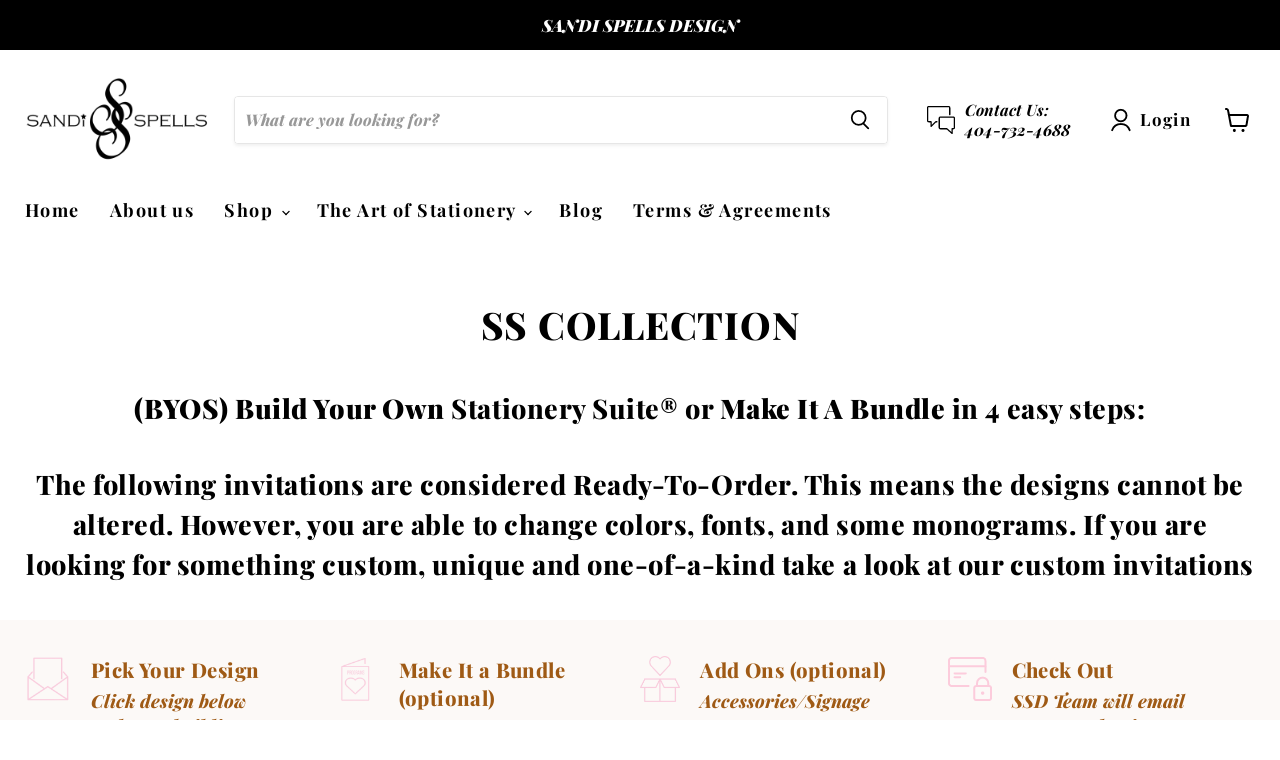

--- FILE ---
content_type: text/html; charset=utf-8
request_url: https://www.shopsandispells.com/pages/20-20-vision-aos-society-members
body_size: 32387
content:
<!doctype html>
<html class="no-js no-touch" lang="en">
  <head>
    <meta charset="utf-8">
    <meta http-equiv="x-ua-compatible" content="IE=edge">

    <link rel="preconnect" href="https://cdn.shopify.com">
    <link rel="preconnect" href="https://fonts.shopifycdn.com">
    <link rel="preconnect" href="https://v.shopify.com">
    <link rel="preconnect" href="https://cdn.shopifycloud.com">

    <title>20/20 VISION -AOS Society Members — Sandi Spells Design</title>

    
      <meta name="description" content="  20/20 VISION  The ability to clearly think about or plan the future with imagination or wisdom.    Join us October 22-24, 2020 for the fifth annual &quot;The Art of Stationery&quot; workshop in Atlanta, Georgia.  Stay tuned as we roll out the speaker line up and more information regarding the 20/20 Vision workshop.    KEYNOTE ">
    

    
  <link rel="shortcut icon" href="//www.shopsandispells.com/cdn/shop/files/SS-01_32x32.png?v=1749140331" type="image/png">


    
      <link rel="canonical" href="https://www.shopsandispells.com/pages/20-20-vision-aos-society-members" />
    

    <meta name="viewport" content="width=device-width">

    
    















<meta property="og:site_name" content="Sandi Spells Design">
<meta property="og:url" content="https://www.shopsandispells.com/pages/20-20-vision-aos-society-members">
<meta property="og:title" content="20/20 VISION -AOS Society Members">
<meta property="og:type" content="website">
<meta property="og:description" content="  20/20 VISION  The ability to clearly think about or plan the future with imagination or wisdom.    Join us October 22-24, 2020 for the fifth annual &quot;The Art of Stationery&quot; workshop in Atlanta, Georgia.  Stay tuned as we roll out the speaker line up and more information regarding the 20/20 Vision workshop.    KEYNOTE ">




    
    
    

    
    
    <meta
      property="og:image"
      content="https://www.shopsandispells.com/cdn/shop/files/new_logo-1_140x_2x_9a7d5b7b-b6be-4f3c-83e5-0581e4d18945_1204x630.jpg?v=1629635109"
    />
    <meta
      property="og:image:secure_url"
      content="https://www.shopsandispells.com/cdn/shop/files/new_logo-1_140x_2x_9a7d5b7b-b6be-4f3c-83e5-0581e4d18945_1204x630.jpg?v=1629635109"
    />
    <meta property="og:image:width" content="1204" />
    <meta property="og:image:height" content="630" />
    
    
    <meta property="og:image:alt" content="Social media image" />
  









  <meta name="twitter:site" content="@sandispells?lang=en">








<meta name="twitter:title" content="20/20 VISION -AOS Society Members">
<meta name="twitter:description" content="  20/20 VISION  The ability to clearly think about or plan the future with imagination or wisdom.    Join us October 22-24, 2020 for the fifth annual &quot;The Art of Stationery&quot; workshop in Atlanta, Georgia.  Stay tuned as we roll out the speaker line up and more information regarding the 20/20 Vision workshop.    KEYNOTE ">


    
    
    
      
      
      <meta name="twitter:card" content="summary_large_image">
    
    
    <meta
      property="twitter:image"
      content="https://www.shopsandispells.com/cdn/shop/files/new_logo-1_140x_2x_9a7d5b7b-b6be-4f3c-83e5-0581e4d18945_1200x600_crop_center.jpg?v=1629635109"
    />
    <meta property="twitter:image:width" content="1200" />
    <meta property="twitter:image:height" content="600" />
    
    
    <meta property="twitter:image:alt" content="Social media image" />
  



    <link rel="preload" href="//www.shopsandispells.com/cdn/fonts/playfair_display/playfairdisplay_n7.592b3435e0fff3f50b26d410c73ae7ec893f6910.woff2" as="font" crossorigin="anonymous">
    <link rel="preload" as="style" href="//www.shopsandispells.com/cdn/shop/t/35/assets/theme.css?v=8263761852760220241768185095">

    <script>window.performance && window.performance.mark && window.performance.mark('shopify.content_for_header.start');</script><meta name="facebook-domain-verification" content="j0dqota5jzdq374kcjuxwnd7eg98en">
<meta id="shopify-digital-wallet" name="shopify-digital-wallet" content="/2282247/digital_wallets/dialog">
<meta name="shopify-checkout-api-token" content="971cde211881b921c2c6fd2b713ddf27">
<meta id="in-context-paypal-metadata" data-shop-id="2282247" data-venmo-supported="false" data-environment="production" data-locale="en_US" data-paypal-v4="true" data-currency="USD">
<script async="async" src="/checkouts/internal/preloads.js?locale=en-US"></script>
<link rel="preconnect" href="https://shop.app" crossorigin="anonymous">
<script async="async" src="https://shop.app/checkouts/internal/preloads.js?locale=en-US&shop_id=2282247" crossorigin="anonymous"></script>
<script id="apple-pay-shop-capabilities" type="application/json">{"shopId":2282247,"countryCode":"US","currencyCode":"USD","merchantCapabilities":["supports3DS"],"merchantId":"gid:\/\/shopify\/Shop\/2282247","merchantName":"Sandi Spells Design","requiredBillingContactFields":["postalAddress","email","phone"],"requiredShippingContactFields":["postalAddress","email","phone"],"shippingType":"shipping","supportedNetworks":["visa","masterCard","amex","discover","elo","jcb"],"total":{"type":"pending","label":"Sandi Spells Design","amount":"1.00"},"shopifyPaymentsEnabled":true,"supportsSubscriptions":true}</script>
<script id="shopify-features" type="application/json">{"accessToken":"971cde211881b921c2c6fd2b713ddf27","betas":["rich-media-storefront-analytics"],"domain":"www.shopsandispells.com","predictiveSearch":true,"shopId":2282247,"locale":"en"}</script>
<script>var Shopify = Shopify || {};
Shopify.shop = "sandi-spells.myshopify.com";
Shopify.locale = "en";
Shopify.currency = {"active":"USD","rate":"1.0"};
Shopify.country = "US";
Shopify.theme = {"name":"Empire | Bold PO | Oct.1.2021","id":127130435758,"schema_name":"Empire","schema_version":"6.0.0","theme_store_id":838,"role":"main"};
Shopify.theme.handle = "null";
Shopify.theme.style = {"id":null,"handle":null};
Shopify.cdnHost = "www.shopsandispells.com/cdn";
Shopify.routes = Shopify.routes || {};
Shopify.routes.root = "/";</script>
<script type="module">!function(o){(o.Shopify=o.Shopify||{}).modules=!0}(window);</script>
<script>!function(o){function n(){var o=[];function n(){o.push(Array.prototype.slice.apply(arguments))}return n.q=o,n}var t=o.Shopify=o.Shopify||{};t.loadFeatures=n(),t.autoloadFeatures=n()}(window);</script>
<script>
  window.ShopifyPay = window.ShopifyPay || {};
  window.ShopifyPay.apiHost = "shop.app\/pay";
  window.ShopifyPay.redirectState = null;
</script>
<script id="shop-js-analytics" type="application/json">{"pageType":"page"}</script>
<script defer="defer" async type="module" src="//www.shopsandispells.com/cdn/shopifycloud/shop-js/modules/v2/client.init-shop-cart-sync_BdyHc3Nr.en.esm.js"></script>
<script defer="defer" async type="module" src="//www.shopsandispells.com/cdn/shopifycloud/shop-js/modules/v2/chunk.common_Daul8nwZ.esm.js"></script>
<script type="module">
  await import("//www.shopsandispells.com/cdn/shopifycloud/shop-js/modules/v2/client.init-shop-cart-sync_BdyHc3Nr.en.esm.js");
await import("//www.shopsandispells.com/cdn/shopifycloud/shop-js/modules/v2/chunk.common_Daul8nwZ.esm.js");

  window.Shopify.SignInWithShop?.initShopCartSync?.({"fedCMEnabled":true,"windoidEnabled":true});

</script>
<script>
  window.Shopify = window.Shopify || {};
  if (!window.Shopify.featureAssets) window.Shopify.featureAssets = {};
  window.Shopify.featureAssets['shop-js'] = {"shop-cart-sync":["modules/v2/client.shop-cart-sync_QYOiDySF.en.esm.js","modules/v2/chunk.common_Daul8nwZ.esm.js"],"init-fed-cm":["modules/v2/client.init-fed-cm_DchLp9rc.en.esm.js","modules/v2/chunk.common_Daul8nwZ.esm.js"],"shop-button":["modules/v2/client.shop-button_OV7bAJc5.en.esm.js","modules/v2/chunk.common_Daul8nwZ.esm.js"],"init-windoid":["modules/v2/client.init-windoid_DwxFKQ8e.en.esm.js","modules/v2/chunk.common_Daul8nwZ.esm.js"],"shop-cash-offers":["modules/v2/client.shop-cash-offers_DWtL6Bq3.en.esm.js","modules/v2/chunk.common_Daul8nwZ.esm.js","modules/v2/chunk.modal_CQq8HTM6.esm.js"],"shop-toast-manager":["modules/v2/client.shop-toast-manager_CX9r1SjA.en.esm.js","modules/v2/chunk.common_Daul8nwZ.esm.js"],"init-shop-email-lookup-coordinator":["modules/v2/client.init-shop-email-lookup-coordinator_UhKnw74l.en.esm.js","modules/v2/chunk.common_Daul8nwZ.esm.js"],"pay-button":["modules/v2/client.pay-button_DzxNnLDY.en.esm.js","modules/v2/chunk.common_Daul8nwZ.esm.js"],"avatar":["modules/v2/client.avatar_BTnouDA3.en.esm.js"],"init-shop-cart-sync":["modules/v2/client.init-shop-cart-sync_BdyHc3Nr.en.esm.js","modules/v2/chunk.common_Daul8nwZ.esm.js"],"shop-login-button":["modules/v2/client.shop-login-button_D8B466_1.en.esm.js","modules/v2/chunk.common_Daul8nwZ.esm.js","modules/v2/chunk.modal_CQq8HTM6.esm.js"],"init-customer-accounts-sign-up":["modules/v2/client.init-customer-accounts-sign-up_C8fpPm4i.en.esm.js","modules/v2/client.shop-login-button_D8B466_1.en.esm.js","modules/v2/chunk.common_Daul8nwZ.esm.js","modules/v2/chunk.modal_CQq8HTM6.esm.js"],"init-shop-for-new-customer-accounts":["modules/v2/client.init-shop-for-new-customer-accounts_CVTO0Ztu.en.esm.js","modules/v2/client.shop-login-button_D8B466_1.en.esm.js","modules/v2/chunk.common_Daul8nwZ.esm.js","modules/v2/chunk.modal_CQq8HTM6.esm.js"],"init-customer-accounts":["modules/v2/client.init-customer-accounts_dRgKMfrE.en.esm.js","modules/v2/client.shop-login-button_D8B466_1.en.esm.js","modules/v2/chunk.common_Daul8nwZ.esm.js","modules/v2/chunk.modal_CQq8HTM6.esm.js"],"shop-follow-button":["modules/v2/client.shop-follow-button_CkZpjEct.en.esm.js","modules/v2/chunk.common_Daul8nwZ.esm.js","modules/v2/chunk.modal_CQq8HTM6.esm.js"],"lead-capture":["modules/v2/client.lead-capture_BntHBhfp.en.esm.js","modules/v2/chunk.common_Daul8nwZ.esm.js","modules/v2/chunk.modal_CQq8HTM6.esm.js"],"checkout-modal":["modules/v2/client.checkout-modal_CfxcYbTm.en.esm.js","modules/v2/chunk.common_Daul8nwZ.esm.js","modules/v2/chunk.modal_CQq8HTM6.esm.js"],"shop-login":["modules/v2/client.shop-login_Da4GZ2H6.en.esm.js","modules/v2/chunk.common_Daul8nwZ.esm.js","modules/v2/chunk.modal_CQq8HTM6.esm.js"],"payment-terms":["modules/v2/client.payment-terms_MV4M3zvL.en.esm.js","modules/v2/chunk.common_Daul8nwZ.esm.js","modules/v2/chunk.modal_CQq8HTM6.esm.js"]};
</script>
<script>(function() {
  var isLoaded = false;
  function asyncLoad() {
    if (isLoaded) return;
    isLoaded = true;
    var urls = ["https:\/\/tacc.saio.io\/checkbox_scripts?shop=sandi-spells.myshopify.com","\/\/cdn.shopify.com\/proxy\/a2aa5f2422c9ac7b46242437a1ac7ff59a14c4d032722803e445b856e33f0fc3\/forms-akamai.smsbump.com\/452417\/form_73133.js?ver=1715800982\u0026shop=sandi-spells.myshopify.com\u0026sp-cache-control=cHVibGljLCBtYXgtYWdlPTkwMA","https:\/\/cdn.enlistly.com\/trail\/sandi-spells.myshopify.com-f2e3b3375bf39c77ffb9f7e9265e5fc9.js?shop=sandi-spells.myshopify.com"];
    for (var i = 0; i < urls.length; i++) {
      var s = document.createElement('script');
      s.type = 'text/javascript';
      s.async = true;
      s.src = urls[i];
      var x = document.getElementsByTagName('script')[0];
      x.parentNode.insertBefore(s, x);
    }
  };
  if(window.attachEvent) {
    window.attachEvent('onload', asyncLoad);
  } else {
    window.addEventListener('load', asyncLoad, false);
  }
})();</script>
<script id="__st">var __st={"a":2282247,"offset":-18000,"reqid":"36891d93-be59-4c42-9ba0-3d6fee4e1ca6-1768955925","pageurl":"www.shopsandispells.com\/pages\/20-20-vision-aos-society-members","s":"pages-84845985966","u":"4a0c144d4bb7","p":"page","rtyp":"page","rid":84845985966};</script>
<script>window.ShopifyPaypalV4VisibilityTracking = true;</script>
<script id="captcha-bootstrap">!function(){'use strict';const t='contact',e='account',n='new_comment',o=[[t,t],['blogs',n],['comments',n],[t,'customer']],c=[[e,'customer_login'],[e,'guest_login'],[e,'recover_customer_password'],[e,'create_customer']],r=t=>t.map((([t,e])=>`form[action*='/${t}']:not([data-nocaptcha='true']) input[name='form_type'][value='${e}']`)).join(','),a=t=>()=>t?[...document.querySelectorAll(t)].map((t=>t.form)):[];function s(){const t=[...o],e=r(t);return a(e)}const i='password',u='form_key',d=['recaptcha-v3-token','g-recaptcha-response','h-captcha-response',i],f=()=>{try{return window.sessionStorage}catch{return}},m='__shopify_v',_=t=>t.elements[u];function p(t,e,n=!1){try{const o=window.sessionStorage,c=JSON.parse(o.getItem(e)),{data:r}=function(t){const{data:e,action:n}=t;return t[m]||n?{data:e,action:n}:{data:t,action:n}}(c);for(const[e,n]of Object.entries(r))t.elements[e]&&(t.elements[e].value=n);n&&o.removeItem(e)}catch(o){console.error('form repopulation failed',{error:o})}}const l='form_type',E='cptcha';function T(t){t.dataset[E]=!0}const w=window,h=w.document,L='Shopify',v='ce_forms',y='captcha';let A=!1;((t,e)=>{const n=(g='f06e6c50-85a8-45c8-87d0-21a2b65856fe',I='https://cdn.shopify.com/shopifycloud/storefront-forms-hcaptcha/ce_storefront_forms_captcha_hcaptcha.v1.5.2.iife.js',D={infoText:'Protected by hCaptcha',privacyText:'Privacy',termsText:'Terms'},(t,e,n)=>{const o=w[L][v],c=o.bindForm;if(c)return c(t,g,e,D).then(n);var r;o.q.push([[t,g,e,D],n]),r=I,A||(h.body.append(Object.assign(h.createElement('script'),{id:'captcha-provider',async:!0,src:r})),A=!0)});var g,I,D;w[L]=w[L]||{},w[L][v]=w[L][v]||{},w[L][v].q=[],w[L][y]=w[L][y]||{},w[L][y].protect=function(t,e){n(t,void 0,e),T(t)},Object.freeze(w[L][y]),function(t,e,n,w,h,L){const[v,y,A,g]=function(t,e,n){const i=e?o:[],u=t?c:[],d=[...i,...u],f=r(d),m=r(i),_=r(d.filter((([t,e])=>n.includes(e))));return[a(f),a(m),a(_),s()]}(w,h,L),I=t=>{const e=t.target;return e instanceof HTMLFormElement?e:e&&e.form},D=t=>v().includes(t);t.addEventListener('submit',(t=>{const e=I(t);if(!e)return;const n=D(e)&&!e.dataset.hcaptchaBound&&!e.dataset.recaptchaBound,o=_(e),c=g().includes(e)&&(!o||!o.value);(n||c)&&t.preventDefault(),c&&!n&&(function(t){try{if(!f())return;!function(t){const e=f();if(!e)return;const n=_(t);if(!n)return;const o=n.value;o&&e.removeItem(o)}(t);const e=Array.from(Array(32),(()=>Math.random().toString(36)[2])).join('');!function(t,e){_(t)||t.append(Object.assign(document.createElement('input'),{type:'hidden',name:u})),t.elements[u].value=e}(t,e),function(t,e){const n=f();if(!n)return;const o=[...t.querySelectorAll(`input[type='${i}']`)].map((({name:t})=>t)),c=[...d,...o],r={};for(const[a,s]of new FormData(t).entries())c.includes(a)||(r[a]=s);n.setItem(e,JSON.stringify({[m]:1,action:t.action,data:r}))}(t,e)}catch(e){console.error('failed to persist form',e)}}(e),e.submit())}));const S=(t,e)=>{t&&!t.dataset[E]&&(n(t,e.some((e=>e===t))),T(t))};for(const o of['focusin','change'])t.addEventListener(o,(t=>{const e=I(t);D(e)&&S(e,y())}));const B=e.get('form_key'),M=e.get(l),P=B&&M;t.addEventListener('DOMContentLoaded',(()=>{const t=y();if(P)for(const e of t)e.elements[l].value===M&&p(e,B);[...new Set([...A(),...v().filter((t=>'true'===t.dataset.shopifyCaptcha))])].forEach((e=>S(e,t)))}))}(h,new URLSearchParams(w.location.search),n,t,e,['guest_login'])})(!0,!0)}();</script>
<script integrity="sha256-4kQ18oKyAcykRKYeNunJcIwy7WH5gtpwJnB7kiuLZ1E=" data-source-attribution="shopify.loadfeatures" defer="defer" src="//www.shopsandispells.com/cdn/shopifycloud/storefront/assets/storefront/load_feature-a0a9edcb.js" crossorigin="anonymous"></script>
<script crossorigin="anonymous" defer="defer" src="//www.shopsandispells.com/cdn/shopifycloud/storefront/assets/shopify_pay/storefront-65b4c6d7.js?v=20250812"></script>
<script data-source-attribution="shopify.dynamic_checkout.dynamic.init">var Shopify=Shopify||{};Shopify.PaymentButton=Shopify.PaymentButton||{isStorefrontPortableWallets:!0,init:function(){window.Shopify.PaymentButton.init=function(){};var t=document.createElement("script");t.src="https://www.shopsandispells.com/cdn/shopifycloud/portable-wallets/latest/portable-wallets.en.js",t.type="module",document.head.appendChild(t)}};
</script>
<script data-source-attribution="shopify.dynamic_checkout.buyer_consent">
  function portableWalletsHideBuyerConsent(e){var t=document.getElementById("shopify-buyer-consent"),n=document.getElementById("shopify-subscription-policy-button");t&&n&&(t.classList.add("hidden"),t.setAttribute("aria-hidden","true"),n.removeEventListener("click",e))}function portableWalletsShowBuyerConsent(e){var t=document.getElementById("shopify-buyer-consent"),n=document.getElementById("shopify-subscription-policy-button");t&&n&&(t.classList.remove("hidden"),t.removeAttribute("aria-hidden"),n.addEventListener("click",e))}window.Shopify?.PaymentButton&&(window.Shopify.PaymentButton.hideBuyerConsent=portableWalletsHideBuyerConsent,window.Shopify.PaymentButton.showBuyerConsent=portableWalletsShowBuyerConsent);
</script>
<script data-source-attribution="shopify.dynamic_checkout.cart.bootstrap">document.addEventListener("DOMContentLoaded",(function(){function t(){return document.querySelector("shopify-accelerated-checkout-cart, shopify-accelerated-checkout")}if(t())Shopify.PaymentButton.init();else{new MutationObserver((function(e,n){t()&&(Shopify.PaymentButton.init(),n.disconnect())})).observe(document.body,{childList:!0,subtree:!0})}}));
</script>
<link id="shopify-accelerated-checkout-styles" rel="stylesheet" media="screen" href="https://www.shopsandispells.com/cdn/shopifycloud/portable-wallets/latest/accelerated-checkout-backwards-compat.css" crossorigin="anonymous">
<style id="shopify-accelerated-checkout-cart">
        #shopify-buyer-consent {
  margin-top: 1em;
  display: inline-block;
  width: 100%;
}

#shopify-buyer-consent.hidden {
  display: none;
}

#shopify-subscription-policy-button {
  background: none;
  border: none;
  padding: 0;
  text-decoration: underline;
  font-size: inherit;
  cursor: pointer;
}

#shopify-subscription-policy-button::before {
  box-shadow: none;
}

      </style>

<script>window.performance && window.performance.mark && window.performance.mark('shopify.content_for_header.end');</script>

<script>
    window.BOLD = window.BOLD || {};
        window.BOLD.options = window.BOLD.options || {};
        window.BOLD.options.settings = window.BOLD.options.settings || {};
        window.BOLD.options.settings.v1_variant_mode = window.BOLD.options.settings.v1_variant_mode || true;
        window.BOLD.options.settings.hybrid_fix_auto_insert_inputs =
        window.BOLD.options.settings.hybrid_fix_auto_insert_inputs || true;
</script>

<script>window.BOLD = window.BOLD || {};
    window.BOLD.common = window.BOLD.common || {};
    window.BOLD.common.Shopify = window.BOLD.common.Shopify || {};
    window.BOLD.common.Shopify.shop = {
      domain: 'www.shopsandispells.com',
      permanent_domain: 'sandi-spells.myshopify.com',
      url: 'https://www.shopsandispells.com',
      secure_url: 'https://www.shopsandispells.com',
      money_format: "${{amount}}",
      currency: "USD"
    };
    window.BOLD.common.Shopify.customer = {
      id: null,
      tags: null,
    };
    window.BOLD.common.Shopify.cart = {"note":null,"attributes":{},"original_total_price":0,"total_price":0,"total_discount":0,"total_weight":0.0,"item_count":0,"items":[],"requires_shipping":false,"currency":"USD","items_subtotal_price":0,"cart_level_discount_applications":[],"checkout_charge_amount":0};
    window.BOLD.common.template = 'page';window.BOLD.common.Shopify.formatMoney = function(money, format) {
        function n(t, e) {
            return "undefined" == typeof t ? e : t
        }
        function r(t, e, r, i) {
            if (e = n(e, 2),
                r = n(r, ","),
                i = n(i, "."),
            isNaN(t) || null == t)
                return 0;
            t = (t / 100).toFixed(e);
            var o = t.split(".")
                , a = o[0].replace(/(\d)(?=(\d\d\d)+(?!\d))/g, "$1" + r)
                , s = o[1] ? i + o[1] : "";
            return a + s
        }
        "string" == typeof money && (money = money.replace(".", ""));
        var i = ""
            , o = /\{\{\s*(\w+)\s*\}\}/
            , a = format || window.BOLD.common.Shopify.shop.money_format || window.Shopify.money_format || "$ {{ amount }}";
        switch (a.match(o)[1]) {
            case "amount":
                i = r(money, 2, ",", ".");
                break;
            case "amount_no_decimals":
                i = r(money, 0, ",", ".");
                break;
            case "amount_with_comma_separator":
                i = r(money, 2, ".", ",");
                break;
            case "amount_no_decimals_with_comma_separator":
                i = r(money, 0, ".", ",");
                break;
            case "amount_with_space_separator":
                i = r(money, 2, " ", ",");
                break;
            case "amount_no_decimals_with_space_separator":
                i = r(money, 0, " ", ",");
                break;
            case "amount_with_apostrophe_separator":
                i = r(money, 2, "'", ".");
                break;
        }
        return a.replace(o, i);
    };
    window.BOLD.common.Shopify.saveProduct = function (handle, product) {
      if (typeof handle === 'string' && typeof window.BOLD.common.Shopify.products[handle] === 'undefined') {
        if (typeof product === 'number') {
          window.BOLD.common.Shopify.handles[product] = handle;
          product = { id: product };
        }
        window.BOLD.common.Shopify.products[handle] = product;
      }
    };
    window.BOLD.common.Shopify.saveVariant = function (variant_id, variant) {
      if (typeof variant_id === 'number' && typeof window.BOLD.common.Shopify.variants[variant_id] === 'undefined') {
        window.BOLD.common.Shopify.variants[variant_id] = variant;
      }
    };window.BOLD.common.Shopify.products = window.BOLD.common.Shopify.products || {};
    window.BOLD.common.Shopify.variants = window.BOLD.common.Shopify.variants || {};
    window.BOLD.common.Shopify.handles = window.BOLD.common.Shopify.handles || {};window.BOLD.common.Shopify.saveProduct(null, null);window.BOLD.apps_installed = {"Product Discount":1,"Product Options":2,"Quickbooks":1} || {};window.BOLD.common.Shopify.metafields = window.BOLD.common.Shopify.metafields || {};window.BOLD.common.Shopify.metafields["bold_rp"] = {};window.BOLD.common.Shopify.metafields["bold_csp_defaults"] = {};window.BOLD.common.cacheParams = window.BOLD.common.cacheParams || {};
</script>

<script>
    window.BOLD.common.cacheParams.options = 1678127870;
</script>
<link href="//www.shopsandispells.com/cdn/shop/t/35/assets/bold-options.css?v=3218689071199167401635379966" rel="stylesheet" type="text/css" media="all" />
<script src="https://option.boldapps.net/js/options.js" type="text/javascript"></script>

    <link href="//www.shopsandispells.com/cdn/shop/t/35/assets/theme.css?v=8263761852760220241768185095" rel="stylesheet" type="text/css" media="all" />

    
    <script>
      window.Theme = window.Theme || {};
      window.Theme.routes = {
        "root_url": "/",
        "account_url": "/account",
        "account_login_url": "/account/login",
        "account_logout_url": "/account/logout",
        "account_register_url": "/account/register",
        "account_addresses_url": "/account/addresses",
        "collections_url": "/collections",
        "all_products_collection_url": "/collections/all",
        "search_url": "/search",
        "cart_url": "/cart",
        "cart_add_url": "/cart/add",
        "cart_change_url": "/cart/change",
        "cart_clear_url": "/cart/clear",
        "product_recommendations_url": "/recommendations/products",
      };
    </script>
    

  
<input type="hidden" value="www.shopsandispells.com" id="flashify-shop-domain">
<script src=https://static-socialhead.cdnhub.co/flashify/flashsale.min.js defer></script>
<link rel="stylesheet" href=https://static-socialhead.cdnhub.co/flashify/flashsale.min.css /><link href="https://monorail-edge.shopifysvc.com" rel="dns-prefetch">
<script>(function(){if ("sendBeacon" in navigator && "performance" in window) {try {var session_token_from_headers = performance.getEntriesByType('navigation')[0].serverTiming.find(x => x.name == '_s').description;} catch {var session_token_from_headers = undefined;}var session_cookie_matches = document.cookie.match(/_shopify_s=([^;]*)/);var session_token_from_cookie = session_cookie_matches && session_cookie_matches.length === 2 ? session_cookie_matches[1] : "";var session_token = session_token_from_headers || session_token_from_cookie || "";function handle_abandonment_event(e) {var entries = performance.getEntries().filter(function(entry) {return /monorail-edge.shopifysvc.com/.test(entry.name);});if (!window.abandonment_tracked && entries.length === 0) {window.abandonment_tracked = true;var currentMs = Date.now();var navigation_start = performance.timing.navigationStart;var payload = {shop_id: 2282247,url: window.location.href,navigation_start,duration: currentMs - navigation_start,session_token,page_type: "page"};window.navigator.sendBeacon("https://monorail-edge.shopifysvc.com/v1/produce", JSON.stringify({schema_id: "online_store_buyer_site_abandonment/1.1",payload: payload,metadata: {event_created_at_ms: currentMs,event_sent_at_ms: currentMs}}));}}window.addEventListener('pagehide', handle_abandonment_event);}}());</script>
<script id="web-pixels-manager-setup">(function e(e,d,r,n,o){if(void 0===o&&(o={}),!Boolean(null===(a=null===(i=window.Shopify)||void 0===i?void 0:i.analytics)||void 0===a?void 0:a.replayQueue)){var i,a;window.Shopify=window.Shopify||{};var t=window.Shopify;t.analytics=t.analytics||{};var s=t.analytics;s.replayQueue=[],s.publish=function(e,d,r){return s.replayQueue.push([e,d,r]),!0};try{self.performance.mark("wpm:start")}catch(e){}var l=function(){var e={modern:/Edge?\/(1{2}[4-9]|1[2-9]\d|[2-9]\d{2}|\d{4,})\.\d+(\.\d+|)|Firefox\/(1{2}[4-9]|1[2-9]\d|[2-9]\d{2}|\d{4,})\.\d+(\.\d+|)|Chrom(ium|e)\/(9{2}|\d{3,})\.\d+(\.\d+|)|(Maci|X1{2}).+ Version\/(15\.\d+|(1[6-9]|[2-9]\d|\d{3,})\.\d+)([,.]\d+|)( \(\w+\)|)( Mobile\/\w+|) Safari\/|Chrome.+OPR\/(9{2}|\d{3,})\.\d+\.\d+|(CPU[ +]OS|iPhone[ +]OS|CPU[ +]iPhone|CPU IPhone OS|CPU iPad OS)[ +]+(15[._]\d+|(1[6-9]|[2-9]\d|\d{3,})[._]\d+)([._]\d+|)|Android:?[ /-](13[3-9]|1[4-9]\d|[2-9]\d{2}|\d{4,})(\.\d+|)(\.\d+|)|Android.+Firefox\/(13[5-9]|1[4-9]\d|[2-9]\d{2}|\d{4,})\.\d+(\.\d+|)|Android.+Chrom(ium|e)\/(13[3-9]|1[4-9]\d|[2-9]\d{2}|\d{4,})\.\d+(\.\d+|)|SamsungBrowser\/([2-9]\d|\d{3,})\.\d+/,legacy:/Edge?\/(1[6-9]|[2-9]\d|\d{3,})\.\d+(\.\d+|)|Firefox\/(5[4-9]|[6-9]\d|\d{3,})\.\d+(\.\d+|)|Chrom(ium|e)\/(5[1-9]|[6-9]\d|\d{3,})\.\d+(\.\d+|)([\d.]+$|.*Safari\/(?![\d.]+ Edge\/[\d.]+$))|(Maci|X1{2}).+ Version\/(10\.\d+|(1[1-9]|[2-9]\d|\d{3,})\.\d+)([,.]\d+|)( \(\w+\)|)( Mobile\/\w+|) Safari\/|Chrome.+OPR\/(3[89]|[4-9]\d|\d{3,})\.\d+\.\d+|(CPU[ +]OS|iPhone[ +]OS|CPU[ +]iPhone|CPU IPhone OS|CPU iPad OS)[ +]+(10[._]\d+|(1[1-9]|[2-9]\d|\d{3,})[._]\d+)([._]\d+|)|Android:?[ /-](13[3-9]|1[4-9]\d|[2-9]\d{2}|\d{4,})(\.\d+|)(\.\d+|)|Mobile Safari.+OPR\/([89]\d|\d{3,})\.\d+\.\d+|Android.+Firefox\/(13[5-9]|1[4-9]\d|[2-9]\d{2}|\d{4,})\.\d+(\.\d+|)|Android.+Chrom(ium|e)\/(13[3-9]|1[4-9]\d|[2-9]\d{2}|\d{4,})\.\d+(\.\d+|)|Android.+(UC? ?Browser|UCWEB|U3)[ /]?(15\.([5-9]|\d{2,})|(1[6-9]|[2-9]\d|\d{3,})\.\d+)\.\d+|SamsungBrowser\/(5\.\d+|([6-9]|\d{2,})\.\d+)|Android.+MQ{2}Browser\/(14(\.(9|\d{2,})|)|(1[5-9]|[2-9]\d|\d{3,})(\.\d+|))(\.\d+|)|K[Aa][Ii]OS\/(3\.\d+|([4-9]|\d{2,})\.\d+)(\.\d+|)/},d=e.modern,r=e.legacy,n=navigator.userAgent;return n.match(d)?"modern":n.match(r)?"legacy":"unknown"}(),u="modern"===l?"modern":"legacy",c=(null!=n?n:{modern:"",legacy:""})[u],f=function(e){return[e.baseUrl,"/wpm","/b",e.hashVersion,"modern"===e.buildTarget?"m":"l",".js"].join("")}({baseUrl:d,hashVersion:r,buildTarget:u}),m=function(e){var d=e.version,r=e.bundleTarget,n=e.surface,o=e.pageUrl,i=e.monorailEndpoint;return{emit:function(e){var a=e.status,t=e.errorMsg,s=(new Date).getTime(),l=JSON.stringify({metadata:{event_sent_at_ms:s},events:[{schema_id:"web_pixels_manager_load/3.1",payload:{version:d,bundle_target:r,page_url:o,status:a,surface:n,error_msg:t},metadata:{event_created_at_ms:s}}]});if(!i)return console&&console.warn&&console.warn("[Web Pixels Manager] No Monorail endpoint provided, skipping logging."),!1;try{return self.navigator.sendBeacon.bind(self.navigator)(i,l)}catch(e){}var u=new XMLHttpRequest;try{return u.open("POST",i,!0),u.setRequestHeader("Content-Type","text/plain"),u.send(l),!0}catch(e){return console&&console.warn&&console.warn("[Web Pixels Manager] Got an unhandled error while logging to Monorail."),!1}}}}({version:r,bundleTarget:l,surface:e.surface,pageUrl:self.location.href,monorailEndpoint:e.monorailEndpoint});try{o.browserTarget=l,function(e){var d=e.src,r=e.async,n=void 0===r||r,o=e.onload,i=e.onerror,a=e.sri,t=e.scriptDataAttributes,s=void 0===t?{}:t,l=document.createElement("script"),u=document.querySelector("head"),c=document.querySelector("body");if(l.async=n,l.src=d,a&&(l.integrity=a,l.crossOrigin="anonymous"),s)for(var f in s)if(Object.prototype.hasOwnProperty.call(s,f))try{l.dataset[f]=s[f]}catch(e){}if(o&&l.addEventListener("load",o),i&&l.addEventListener("error",i),u)u.appendChild(l);else{if(!c)throw new Error("Did not find a head or body element to append the script");c.appendChild(l)}}({src:f,async:!0,onload:function(){if(!function(){var e,d;return Boolean(null===(d=null===(e=window.Shopify)||void 0===e?void 0:e.analytics)||void 0===d?void 0:d.initialized)}()){var d=window.webPixelsManager.init(e)||void 0;if(d){var r=window.Shopify.analytics;r.replayQueue.forEach((function(e){var r=e[0],n=e[1],o=e[2];d.publishCustomEvent(r,n,o)})),r.replayQueue=[],r.publish=d.publishCustomEvent,r.visitor=d.visitor,r.initialized=!0}}},onerror:function(){return m.emit({status:"failed",errorMsg:"".concat(f," has failed to load")})},sri:function(e){var d=/^sha384-[A-Za-z0-9+/=]+$/;return"string"==typeof e&&d.test(e)}(c)?c:"",scriptDataAttributes:o}),m.emit({status:"loading"})}catch(e){m.emit({status:"failed",errorMsg:(null==e?void 0:e.message)||"Unknown error"})}}})({shopId: 2282247,storefrontBaseUrl: "https://www.shopsandispells.com",extensionsBaseUrl: "https://extensions.shopifycdn.com/cdn/shopifycloud/web-pixels-manager",monorailEndpoint: "https://monorail-edge.shopifysvc.com/unstable/produce_batch",surface: "storefront-renderer",enabledBetaFlags: ["2dca8a86"],webPixelsConfigList: [{"id":"71565486","eventPayloadVersion":"v1","runtimeContext":"LAX","scriptVersion":"1","type":"CUSTOM","privacyPurposes":["ANALYTICS"],"name":"Google Analytics tag (migrated)"},{"id":"shopify-app-pixel","configuration":"{}","eventPayloadVersion":"v1","runtimeContext":"STRICT","scriptVersion":"0450","apiClientId":"shopify-pixel","type":"APP","privacyPurposes":["ANALYTICS","MARKETING"]},{"id":"shopify-custom-pixel","eventPayloadVersion":"v1","runtimeContext":"LAX","scriptVersion":"0450","apiClientId":"shopify-pixel","type":"CUSTOM","privacyPurposes":["ANALYTICS","MARKETING"]}],isMerchantRequest: false,initData: {"shop":{"name":"Sandi Spells Design","paymentSettings":{"currencyCode":"USD"},"myshopifyDomain":"sandi-spells.myshopify.com","countryCode":"US","storefrontUrl":"https:\/\/www.shopsandispells.com"},"customer":null,"cart":null,"checkout":null,"productVariants":[],"purchasingCompany":null},},"https://www.shopsandispells.com/cdn","fcfee988w5aeb613cpc8e4bc33m6693e112",{"modern":"","legacy":""},{"shopId":"2282247","storefrontBaseUrl":"https:\/\/www.shopsandispells.com","extensionBaseUrl":"https:\/\/extensions.shopifycdn.com\/cdn\/shopifycloud\/web-pixels-manager","surface":"storefront-renderer","enabledBetaFlags":"[\"2dca8a86\"]","isMerchantRequest":"false","hashVersion":"fcfee988w5aeb613cpc8e4bc33m6693e112","publish":"custom","events":"[[\"page_viewed\",{}]]"});</script><script>
  window.ShopifyAnalytics = window.ShopifyAnalytics || {};
  window.ShopifyAnalytics.meta = window.ShopifyAnalytics.meta || {};
  window.ShopifyAnalytics.meta.currency = 'USD';
  var meta = {"page":{"pageType":"page","resourceType":"page","resourceId":84845985966,"requestId":"36891d93-be59-4c42-9ba0-3d6fee4e1ca6-1768955925"}};
  for (var attr in meta) {
    window.ShopifyAnalytics.meta[attr] = meta[attr];
  }
</script>
<script class="analytics">
  (function () {
    var customDocumentWrite = function(content) {
      var jquery = null;

      if (window.jQuery) {
        jquery = window.jQuery;
      } else if (window.Checkout && window.Checkout.$) {
        jquery = window.Checkout.$;
      }

      if (jquery) {
        jquery('body').append(content);
      }
    };

    var hasLoggedConversion = function(token) {
      if (token) {
        return document.cookie.indexOf('loggedConversion=' + token) !== -1;
      }
      return false;
    }

    var setCookieIfConversion = function(token) {
      if (token) {
        var twoMonthsFromNow = new Date(Date.now());
        twoMonthsFromNow.setMonth(twoMonthsFromNow.getMonth() + 2);

        document.cookie = 'loggedConversion=' + token + '; expires=' + twoMonthsFromNow;
      }
    }

    var trekkie = window.ShopifyAnalytics.lib = window.trekkie = window.trekkie || [];
    if (trekkie.integrations) {
      return;
    }
    trekkie.methods = [
      'identify',
      'page',
      'ready',
      'track',
      'trackForm',
      'trackLink'
    ];
    trekkie.factory = function(method) {
      return function() {
        var args = Array.prototype.slice.call(arguments);
        args.unshift(method);
        trekkie.push(args);
        return trekkie;
      };
    };
    for (var i = 0; i < trekkie.methods.length; i++) {
      var key = trekkie.methods[i];
      trekkie[key] = trekkie.factory(key);
    }
    trekkie.load = function(config) {
      trekkie.config = config || {};
      trekkie.config.initialDocumentCookie = document.cookie;
      var first = document.getElementsByTagName('script')[0];
      var script = document.createElement('script');
      script.type = 'text/javascript';
      script.onerror = function(e) {
        var scriptFallback = document.createElement('script');
        scriptFallback.type = 'text/javascript';
        scriptFallback.onerror = function(error) {
                var Monorail = {
      produce: function produce(monorailDomain, schemaId, payload) {
        var currentMs = new Date().getTime();
        var event = {
          schema_id: schemaId,
          payload: payload,
          metadata: {
            event_created_at_ms: currentMs,
            event_sent_at_ms: currentMs
          }
        };
        return Monorail.sendRequest("https://" + monorailDomain + "/v1/produce", JSON.stringify(event));
      },
      sendRequest: function sendRequest(endpointUrl, payload) {
        // Try the sendBeacon API
        if (window && window.navigator && typeof window.navigator.sendBeacon === 'function' && typeof window.Blob === 'function' && !Monorail.isIos12()) {
          var blobData = new window.Blob([payload], {
            type: 'text/plain'
          });

          if (window.navigator.sendBeacon(endpointUrl, blobData)) {
            return true;
          } // sendBeacon was not successful

        } // XHR beacon

        var xhr = new XMLHttpRequest();

        try {
          xhr.open('POST', endpointUrl);
          xhr.setRequestHeader('Content-Type', 'text/plain');
          xhr.send(payload);
        } catch (e) {
          console.log(e);
        }

        return false;
      },
      isIos12: function isIos12() {
        return window.navigator.userAgent.lastIndexOf('iPhone; CPU iPhone OS 12_') !== -1 || window.navigator.userAgent.lastIndexOf('iPad; CPU OS 12_') !== -1;
      }
    };
    Monorail.produce('monorail-edge.shopifysvc.com',
      'trekkie_storefront_load_errors/1.1',
      {shop_id: 2282247,
      theme_id: 127130435758,
      app_name: "storefront",
      context_url: window.location.href,
      source_url: "//www.shopsandispells.com/cdn/s/trekkie.storefront.cd680fe47e6c39ca5d5df5f0a32d569bc48c0f27.min.js"});

        };
        scriptFallback.async = true;
        scriptFallback.src = '//www.shopsandispells.com/cdn/s/trekkie.storefront.cd680fe47e6c39ca5d5df5f0a32d569bc48c0f27.min.js';
        first.parentNode.insertBefore(scriptFallback, first);
      };
      script.async = true;
      script.src = '//www.shopsandispells.com/cdn/s/trekkie.storefront.cd680fe47e6c39ca5d5df5f0a32d569bc48c0f27.min.js';
      first.parentNode.insertBefore(script, first);
    };
    trekkie.load(
      {"Trekkie":{"appName":"storefront","development":false,"defaultAttributes":{"shopId":2282247,"isMerchantRequest":null,"themeId":127130435758,"themeCityHash":"25789950118857443","contentLanguage":"en","currency":"USD","eventMetadataId":"138ab5e4-fcf2-4ff8-9d8a-352b180a9e9d"},"isServerSideCookieWritingEnabled":true,"monorailRegion":"shop_domain","enabledBetaFlags":["65f19447"]},"Session Attribution":{},"S2S":{"facebookCapiEnabled":false,"source":"trekkie-storefront-renderer","apiClientId":580111}}
    );

    var loaded = false;
    trekkie.ready(function() {
      if (loaded) return;
      loaded = true;

      window.ShopifyAnalytics.lib = window.trekkie;

      var originalDocumentWrite = document.write;
      document.write = customDocumentWrite;
      try { window.ShopifyAnalytics.merchantGoogleAnalytics.call(this); } catch(error) {};
      document.write = originalDocumentWrite;

      window.ShopifyAnalytics.lib.page(null,{"pageType":"page","resourceType":"page","resourceId":84845985966,"requestId":"36891d93-be59-4c42-9ba0-3d6fee4e1ca6-1768955925","shopifyEmitted":true});

      var match = window.location.pathname.match(/checkouts\/(.+)\/(thank_you|post_purchase)/)
      var token = match? match[1]: undefined;
      if (!hasLoggedConversion(token)) {
        setCookieIfConversion(token);
        
      }
    });


        var eventsListenerScript = document.createElement('script');
        eventsListenerScript.async = true;
        eventsListenerScript.src = "//www.shopsandispells.com/cdn/shopifycloud/storefront/assets/shop_events_listener-3da45d37.js";
        document.getElementsByTagName('head')[0].appendChild(eventsListenerScript);

})();</script>
  <script>
  if (!window.ga || (window.ga && typeof window.ga !== 'function')) {
    window.ga = function ga() {
      (window.ga.q = window.ga.q || []).push(arguments);
      if (window.Shopify && window.Shopify.analytics && typeof window.Shopify.analytics.publish === 'function') {
        window.Shopify.analytics.publish("ga_stub_called", {}, {sendTo: "google_osp_migration"});
      }
      console.error("Shopify's Google Analytics stub called with:", Array.from(arguments), "\nSee https://help.shopify.com/manual/promoting-marketing/pixels/pixel-migration#google for more information.");
    };
    if (window.Shopify && window.Shopify.analytics && typeof window.Shopify.analytics.publish === 'function') {
      window.Shopify.analytics.publish("ga_stub_initialized", {}, {sendTo: "google_osp_migration"});
    }
  }
</script>
<script
  defer
  src="https://www.shopsandispells.com/cdn/shopifycloud/perf-kit/shopify-perf-kit-3.0.4.min.js"
  data-application="storefront-renderer"
  data-shop-id="2282247"
  data-render-region="gcp-us-central1"
  data-page-type="page"
  data-theme-instance-id="127130435758"
  data-theme-name="Empire"
  data-theme-version="6.0.0"
  data-monorail-region="shop_domain"
  data-resource-timing-sampling-rate="10"
  data-shs="true"
  data-shs-beacon="true"
  data-shs-export-with-fetch="true"
  data-shs-logs-sample-rate="1"
  data-shs-beacon-endpoint="https://www.shopsandispells.com/api/collect"
></script>
</head>

  <body class="template-page page" page data-instant-allow-query-string >
    <script>
      document.documentElement.className=document.documentElement.className.replace(/\bno-js\b/,'js');
      if(window.Shopify&&window.Shopify.designMode)document.documentElement.className+=' in-theme-editor';
      if(('ontouchstart' in window)||window.DocumentTouch&&document instanceof DocumentTouch)document.documentElement.className=document.documentElement.className.replace(/\bno-touch\b/,'has-touch');
    </script>
    <a class="skip-to-main" href="#site-main">Skip to content</a>
    <div id="shopify-section-static-announcement" class="shopify-section site-announcement"><script
  type="application/json"
  data-section-id="static-announcement"
  data-section-type="static-announcement">
</script>









  
    <div
      class="
        announcement-bar
        
      "
      style="
        margin-bottom: -1px;
        color: #ffffff;
        background: #000000;
      ">
      
        <a
          class="announcement-bar-link"
          href="/pages/rto"
          ></a>
      

      
        <div class="announcement-bar-text">
          SANDI SPELLS DESIGN
        </div>
      

      <div class="announcement-bar-text-mobile">
        
          SANDI SPELLS DESIGN
        
      </div>
    </div>
  


</div>
    <div id="shopify-section-static-utility-bar" class="shopify-section"><style data-shopify>
  .utility-bar {
    background-color: #000000;
    border-bottom: 1px solid #ffffff;
  }

  .utility-bar .social-link,
  .utility-bar__menu-link {
    color: #ffffff;
  }

  .utility-bar .disclosure__toggle {
    --disclosure-toggle-text-color: #ffffff;
    --disclosure-toggle-background-color: #000000;
  }

  .utility-bar .disclosure__toggle:hover {
    --disclosure-toggle-text-color: #ffffff;
  }

  .utility-bar .social-link:hover,
  .utility-bar__menu-link:hover {
    color: #ffffff;
  }

  .utility-bar .disclosure__toggle::after {
    --disclosure-toggle-svg-color: #ffffff;
  }

  .utility-bar .disclosure__toggle:hover::after {
    --disclosure-toggle-svg-color: #ffffff;
  }
</style>

<script
  type="application/json"
  data-section-type="static-utility-bar"
  data-section-id="static-utility-bar"
  data-section-data
>
  {
    "settings": {
      "mobile_layout": "below"
    }
  }
</script>

</div>
    <header
      class="site-header site-header-nav--open"
      role="banner"
      data-site-header
    >
      <div id="shopify-section-static-header" class="shopify-section site-header-wrapper">


<script
  type="application/json"
  data-section-id="static-header"
  data-section-type="static-header"
  data-section-data>
  {
    "settings": {
      "sticky_header": true,
      "has_box_shadow": false,
      "live_search": {
        "enable": false,
        "enable_images": false,
        "enable_content": true,
        "money_format": "${{amount}}",
        "show_mobile_search_bar": true,
        "context": {
          "view_all_results": "View all results",
          "view_all_products": "View all products",
          "content_results": {
            "title": "Pages \u0026amp; Posts",
            "no_results": "No results."
          },
          "no_results_products": {
            "title": "No products for “*terms*”.",
            "title_in_category": "No products for “*terms*” in *category*.",
            "message": "Sorry, we couldn’t find any matches."
          }
        }
      }
    }
  }
</script>





<style data-shopify>
  .site-logo {
    max-width: 250px;
  }

  .site-logo-image {
    max-height: 100px;
  }
</style>

<div
  class="
    site-header-main
    
  "
  data-site-header-main
  data-site-header-sticky
  
    data-site-header-mobile-search-bar
  
>
  <button class="site-header-menu-toggle" data-menu-toggle>
    <div class="site-header-menu-toggle--button" tabindex="-1">
      <span class="toggle-icon--bar toggle-icon--bar-top"></span>
      <span class="toggle-icon--bar toggle-icon--bar-middle"></span>
      <span class="toggle-icon--bar toggle-icon--bar-bottom"></span>
      <span class="visually-hidden">Menu</span>
    </div>
  </button>

  

  <div
    class="
      site-header-main-content
      
        small-promo-enabled
      
    "
  >
    <div class="site-header-logo">
      <a
        class="site-logo"
        href="/">
        
          
          

          

  

  <img
    
      src="//www.shopsandispells.com/cdn/shop/files/updatedSSlogo-01-01_462x250.png?v=1749139758"
    
    alt=""

    
      data-rimg
      srcset="//www.shopsandispells.com/cdn/shop/files/updatedSSlogo-01-01_462x250.png?v=1749139758 1x, //www.shopsandispells.com/cdn/shop/files/updatedSSlogo-01-01_924x500.png?v=1749139758 2x, //www.shopsandispells.com/cdn/shop/files/updatedSSlogo-01-01_1386x750.png?v=1749139758 3x, //www.shopsandispells.com/cdn/shop/files/updatedSSlogo-01-01_1848x1000.png?v=1749139758 4x"
    

    class="site-logo-image"
    
    
  >




        
      </a>
    </div>

    





<div class="live-search" data-live-search><form
    class="
      live-search-form
      form-fields-inline
      
    "
    action="/search"
    method="get"
    role="search"
    aria-label="Product"
    data-live-search-form
  >
    <input type="hidden" name="type" value="article,page,product">
    <div class="form-field no-label"><input
        class="form-field-input live-search-form-field"
        type="text"
        name="q"
        aria-label="Search"
        placeholder="What are you looking for?"
        
        autocomplete="off"
        data-live-search-input>
      <button
        class="live-search-takeover-cancel"
        type="button"
        data-live-search-takeover-cancel>
        Cancel
      </button>

      <button
        class="live-search-button"
        type="submit"
        aria-label="Search"
        data-live-search-submit
      >
        <span class="search-icon search-icon--inactive">
          <svg
  aria-hidden="true"
  focusable="false"
  role="presentation"
  xmlns="http://www.w3.org/2000/svg"
  width="23"
  height="24"
  fill="none"
  viewBox="0 0 23 24"
>
  <path d="M21 21L15.5 15.5" stroke="currentColor" stroke-width="2" stroke-linecap="round"/>
  <circle cx="10" cy="9" r="8" stroke="currentColor" stroke-width="2"/>
</svg>

        </span>
        <span class="search-icon search-icon--active">
          <svg
  aria-hidden="true"
  focusable="false"
  role="presentation"
  width="26"
  height="26"
  viewBox="0 0 26 26"
  xmlns="http://www.w3.org/2000/svg"
>
  <g fill-rule="nonzero" fill="currentColor">
    <path d="M13 26C5.82 26 0 20.18 0 13S5.82 0 13 0s13 5.82 13 13-5.82 13-13 13zm0-3.852a9.148 9.148 0 1 0 0-18.296 9.148 9.148 0 0 0 0 18.296z" opacity=".29"/><path d="M13 26c7.18 0 13-5.82 13-13a1.926 1.926 0 0 0-3.852 0A9.148 9.148 0 0 1 13 22.148 1.926 1.926 0 0 0 13 26z"/>
  </g>
</svg>
        </span>
      </button>
    </div>

    <div class="search-flydown" data-live-search-flydown>
      <div class="search-flydown--placeholder" data-live-search-placeholder>
        <div class="search-flydown--product-items">
          
            <a class="search-flydown--product search-flydown--product" href="#">
              

              <div class="search-flydown--product-text">
                <span class="search-flydown--product-title placeholder--content-text"></span>
                <span class="search-flydown--product-price placeholder--content-text"></span>
              </div>
            </a>
          
            <a class="search-flydown--product search-flydown--product" href="#">
              

              <div class="search-flydown--product-text">
                <span class="search-flydown--product-title placeholder--content-text"></span>
                <span class="search-flydown--product-price placeholder--content-text"></span>
              </div>
            </a>
          
            <a class="search-flydown--product search-flydown--product" href="#">
              

              <div class="search-flydown--product-text">
                <span class="search-flydown--product-title placeholder--content-text"></span>
                <span class="search-flydown--product-price placeholder--content-text"></span>
              </div>
            </a>
          
        </div>
      </div>

      <div class="search-flydown--results search-flydown--results--content-enabled" data-live-search-results></div>

      
        <div class="search-flydown--quicklinks" data-live-search-quick-links>
          <span class="search-flydown--quicklinks-title">Quick Links</span>

          <ul class="search-flydown--quicklinks-list">
            
              <li class="search-flydown--quicklinks-item">
                <a class="search-flydown--quicklinks-link" href="/pages/about-us">
                  About Us
                </a>
              </li>
            
              <li class="search-flydown--quicklinks-item">
                <a class="search-flydown--quicklinks-link" href="/pages/press">
                  Press
                </a>
              </li>
            
              <li class="search-flydown--quicklinks-item">
                <a class="search-flydown--quicklinks-link" href="/pages/shipping-policies">
                  Terms & Agreements
                </a>
              </li>
            
              <li class="search-flydown--quicklinks-item">
                <a class="search-flydown--quicklinks-link" href="/pages/contact-us">
                  Contact Us
                </a>
              </li>
            
              <li class="search-flydown--quicklinks-item">
                <a class="search-flydown--quicklinks-link" href="https://instagram.com/sandispells">
                  Follow @sandispells on Instagram 
                </a>
              </li>
            
          </ul>
        </div>
      
    </div>
  </form>
</div>


    
      
      <div class="small-promo">
        
          <span
            class="
              small-promo-icon
              
                small-promo-icon--svg
              
            "
          >
            
              


                  <svg class="icon-chat "    aria-hidden="true"    focusable="false"    role="presentation"    xmlns="http://www.w3.org/2000/svg" width="44" height="44" viewBox="0 0 44 44" fill="none" xmlns="http://www.w3.org/2000/svg">      <path d="M15.5832 24.75H13.7498L6.4165 32.0833V24.75H2.74984C2.26361 24.75 1.79729 24.5569 1.45347 24.213C1.10966 23.8692 0.916504 23.4029 0.916504 22.9167V2.75001C0.916504 2.26377 1.10966 1.79746 1.45347 1.45364C1.79729 1.10983 2.26361 0.916672 2.74984 0.916672H33.9165C34.4027 0.916672 34.869 1.10983 35.2129 1.45364C35.5567 1.79746 35.7498 2.26377 35.7498 2.75001V13.75" stroke="currentColor" stroke-width="2" stroke-linecap="round" stroke-linejoin="round"/>      <path d="M19.25 33.9167C19.25 34.4029 19.4432 34.8692 19.787 35.213C20.1308 35.5569 20.5971 35.75 21.0833 35.75H31.1667L39.4167 43.0833V35.75H41.25C41.7362 35.75 42.2025 35.5569 42.5464 35.213C42.8902 34.8692 43.0833 34.4029 43.0833 33.9167V19.25C43.0833 18.7638 42.8902 18.2975 42.5464 17.9536C42.2025 17.6098 41.7362 17.4167 41.25 17.4167H21.0833C20.5971 17.4167 20.1308 17.6098 19.787 17.9536C19.4432 18.2975 19.25 18.7638 19.25 19.25V33.9167Z" stroke="currentColor" stroke-width="2" stroke-linecap="round" stroke-linejoin="round"/>    </svg>                                                                                        

            
          </span>
        

        <div class="small-promo-content">
          
            <span class="small-promo-content_heading">
              Contact Us:
            </span>
          

          

          
            <div class="small-promo-content--desktop">
              <p>  404-732-4688</p>
            </div>
          
        </div>
      </div>
      
    
  </div>

  <div class="site-header-right">
    <ul class="site-header-actions" data-header-actions>
  
    
      <li class="site-header-actions__account-link">
        <span class="site-header__account-icon">
          


    <svg class="icon-account "    aria-hidden="true"    focusable="false"    role="presentation"    xmlns="http://www.w3.org/2000/svg" viewBox="0 0 22 26" fill="none" xmlns="http://www.w3.org/2000/svg">      <path d="M11.3336 14.4447C14.7538 14.4447 17.5264 11.6417 17.5264 8.18392C17.5264 4.72616 14.7538 1.9231 11.3336 1.9231C7.91347 1.9231 5.14087 4.72616 5.14087 8.18392C5.14087 11.6417 7.91347 14.4447 11.3336 14.4447Z" stroke="currentColor" stroke-width="2" stroke-linecap="round" stroke-linejoin="round"/>      <path d="M20.9678 24.0769C19.5098 20.0278 15.7026 17.3329 11.4404 17.3329C7.17822 17.3329 3.37107 20.0278 1.91309 24.0769" stroke="currentColor" stroke-width="2" stroke-linecap="round" stroke-linejoin="round"/>    </svg>                                                                                                      

        </span>
        <a href="/account/login" class="site-header_account-link-text">
          Login
        </a>
      </li>
    
  
</ul>


    <div class="site-header-cart">
      <a class="site-header-cart--button" href="/cart">
        <span
          class="site-header-cart--count "
          data-header-cart-count="">
        </span>
        <span class="site-header-cart-icon site-header-cart-icon--svg">
          
            


            <svg width="25" height="24" viewBox="0 0 25 24" fill="currentColor" xmlns="http://www.w3.org/2000/svg">      <path fill-rule="evenodd" clip-rule="evenodd" d="M1 0C0.447715 0 0 0.447715 0 1C0 1.55228 0.447715 2 1 2H1.33877H1.33883C1.61048 2.00005 2.00378 2.23945 2.10939 2.81599L2.10937 2.816L2.11046 2.82171L5.01743 18.1859C5.12011 18.7286 5.64325 19.0852 6.18591 18.9826C6.21078 18.9779 6.23526 18.9723 6.25933 18.9658C6.28646 18.968 6.31389 18.9692 6.34159 18.9692H18.8179H18.8181C19.0302 18.9691 19.2141 18.9765 19.4075 18.9842L19.4077 18.9842C19.5113 18.9884 19.6175 18.9926 19.7323 18.9959C20.0255 19.0043 20.3767 19.0061 20.7177 18.9406C21.08 18.871 21.4685 18.7189 21.8028 18.3961C22.1291 18.081 22.3266 17.6772 22.4479 17.2384C22.4569 17.2058 22.4642 17.1729 22.4699 17.1396L23.944 8.46865C24.2528 7.20993 23.2684 5.99987 21.9896 6H21.9894H4.74727L4.07666 2.45562L4.07608 2.4525C3.83133 1.12381 2.76159 8.49962e-05 1.33889 0H1.33883H1ZM5.12568 8L6.8227 16.9692H18.8178H18.8179C19.0686 16.9691 19.3257 16.9793 19.5406 16.9877L19.5413 16.9877C19.633 16.9913 19.7171 16.9947 19.7896 16.9967C20.0684 17.0047 20.2307 16.9976 20.3403 16.9766C20.3841 16.9681 20.4059 16.96 20.4151 16.9556C20.4247 16.9443 20.4639 16.8918 20.5077 16.7487L21.9794 8.09186C21.9842 8.06359 21.9902 8.03555 21.9974 8.0078C21.9941 8.00358 21.9908 8.00108 21.989 8H5.12568ZM20.416 16.9552C20.4195 16.9534 20.4208 16.9524 20.4205 16.9523C20.4204 16.9523 20.4199 16.9525 20.4191 16.953L20.416 16.9552ZM10.8666 22.4326C10.8666 23.2982 10.195 24 9.36658 24C8.53815 24 7.86658 23.2982 7.86658 22.4326C7.86658 21.567 8.53815 20.8653 9.36658 20.8653C10.195 20.8653 10.8666 21.567 10.8666 22.4326ZM18.0048 24C18.8332 24 19.5048 23.2982 19.5048 22.4326C19.5048 21.567 18.8332 20.8653 18.0048 20.8653C17.1763 20.8653 16.5048 21.567 16.5048 22.4326C16.5048 23.2982 17.1763 24 18.0048 24Z" fill="currentColor"/>    </svg>                                                                                              

           
        </span>
        <span class="visually-hidden">View cart</span>
      </a>
    </div>
  </div>
</div>

<div
  class="
    site-navigation-wrapper
    
      site-navigation--has-actions
    
    
  "
  data-site-navigation
  id="site-header-nav"
>
  <nav
    class="site-navigation"
    aria-label="Main"
  >
    




<ul
  class="navmenu navmenu-depth-1"
  data-navmenu
  aria-label="Main Navigation"
>
  
    
    

    
    
    
    
<li
      class="navmenu-item              navmenu-basic__item                  navmenu-id-home"
      
      
      
    >
      
        <a
      
        class="
          navmenu-link
          navmenu-link-depth-1
          
          
        "
        
          href="/"
        
      >
        Home
        
      
        </a>
      

      
      </details>
    </li>
  
    
    

    
    
    
    
<li
      class="navmenu-item              navmenu-basic__item                  navmenu-id-about-us"
      
      
      
    >
      
        <a
      
        class="
          navmenu-link
          navmenu-link-depth-1
          
          
        "
        
          href="/pages/about-us"
        
      >
        About us
        
      
        </a>
      

      
      </details>
    </li>
  
    
    

    
    
    
    
<li
      class="navmenu-item              navmenu-basic__item                    navmenu-item-parent                  navmenu-basic__item-parent                    navmenu-id-shop"
      
      data-navmenu-parent
      
    >
      
        <details data-navmenu-details>
        <summary
      
        class="
          navmenu-link
          navmenu-link-depth-1
          navmenu-link-parent
          
        "
        
          aria-haspopup="true"
          aria-expanded="false"
          data-href="/"
        
      >
        Shop
        
          <span
            class="navmenu-icon navmenu-icon-depth-1"
            data-navmenu-trigger
          >
            <svg
  aria-hidden="true"
  focusable="false"
  role="presentation"
  width="8"
  height="6"
  viewBox="0 0 8 6"
  fill="none"
  xmlns="http://www.w3.org/2000/svg"
  class="icon-chevron-down"
>
<path class="icon-chevron-down-left" d="M4 4.5L7 1.5" stroke="currentColor" stroke-width="1.25" stroke-linecap="square"/>
<path class="icon-chevron-down-right" d="M4 4.5L1 1.5" stroke="currentColor" stroke-width="1.25" stroke-linecap="square"/>
</svg>

          </span>
        
      
        </summary>
      

      
        












<ul
  class="
    navmenu
    navmenu-depth-2
    navmenu-submenu
    
  "
  data-navmenu
  
  data-navmenu-submenu
  aria-label="Main Navigation"
>
  
    

    
    

    
    

    

    
      <li
        class="navmenu-item navmenu-id-ready-to-order"
      >
        <a
        class="
          navmenu-link
          navmenu-link-depth-2
          
        "
        href="/pages/rto"
        >
          
          Ready To Order
</a>
      </li>
    
  
    

    
    

    
    

    

    
      <li
        class="navmenu-item navmenu-id-custom-invitations"
      >
        <a
        class="
          navmenu-link
          navmenu-link-depth-2
          
        "
        href="/pages/custom-invitations"
        >
          
          Custom Invitations
</a>
      </li>
    
  
    

    
    

    
    

    

    
      <li
        class="navmenu-item navmenu-id-planners-books"
      >
        <a
        class="
          navmenu-link
          navmenu-link-depth-2
          
        "
        href="/collections/planners"
        >
          
          Planners & Books
</a>
      </li>
    
  
</ul>

      
      </details>
    </li>
  
    
    

    
    
    
    
<li
      class="navmenu-item              navmenu-basic__item                    navmenu-item-parent                  navmenu-basic__item-parent                    navmenu-id-the-art-of-stationery"
      
      data-navmenu-parent
      
    >
      
        <details data-navmenu-details>
        <summary
      
        class="
          navmenu-link
          navmenu-link-depth-1
          navmenu-link-parent
          
        "
        
          aria-haspopup="true"
          aria-expanded="false"
          data-href="https://theartofstationery.com/"
        
      >
        The Art of Stationery
        
          <span
            class="navmenu-icon navmenu-icon-depth-1"
            data-navmenu-trigger
          >
            <svg
  aria-hidden="true"
  focusable="false"
  role="presentation"
  width="8"
  height="6"
  viewBox="0 0 8 6"
  fill="none"
  xmlns="http://www.w3.org/2000/svg"
  class="icon-chevron-down"
>
<path class="icon-chevron-down-left" d="M4 4.5L7 1.5" stroke="currentColor" stroke-width="1.25" stroke-linecap="square"/>
<path class="icon-chevron-down-right" d="M4 4.5L1 1.5" stroke="currentColor" stroke-width="1.25" stroke-linecap="square"/>
</svg>

          </span>
        
      
        </summary>
      

      
        












<ul
  class="
    navmenu
    navmenu-depth-2
    navmenu-submenu
    
  "
  data-navmenu
  
  data-navmenu-submenu
  aria-label="Main Navigation"
>
  
    

    
    

    
    

    

    
      <li
        class="navmenu-item navmenu-id-shop"
      >
        <a
        class="
          navmenu-link
          navmenu-link-depth-2
          
        "
        href="/collections/the-art-of-stationery"
        >
          
          Shop
</a>
      </li>
    
  
    

    
    

    
    

    

    
      <li
        class="navmenu-item navmenu-id-gallery"
      >
        <a
        class="
          navmenu-link
          navmenu-link-depth-2
          
        "
        href="/pages/gallery"
        >
          
          Gallery
</a>
      </li>
    
  
</ul>

      
      </details>
    </li>
  
    
    

    
    
    
    
<li
      class="navmenu-item              navmenu-basic__item                  navmenu-id-blog"
      
      
      
    >
      
        <a
      
        class="
          navmenu-link
          navmenu-link-depth-1
          
          
        "
        
          href="/blogs/news"
        
      >
        Blog
        
      
        </a>
      

      
      </details>
    </li>
  
    
    

    
    
    
    
<li
      class="navmenu-item              navmenu-basic__item                  navmenu-id-terms-agreements"
      
      
      
    >
      
        <a
      
        class="
          navmenu-link
          navmenu-link-depth-1
          
          
        "
        
          href="/pages/shipping-policies"
        
      >
        Terms & Agreements
        
      
        </a>
      

      
      </details>
    </li>
  
</ul>


    
  </nav>
</div>

<div class="site-mobile-nav" id="site-mobile-nav" data-mobile-nav tabindex="0">
  <div class="mobile-nav-panel" data-mobile-nav-panel>

    <ul class="site-header-actions" data-header-actions>
  
    
      <li class="site-header-actions__account-link">
        <span class="site-header__account-icon">
          


    <svg class="icon-account "    aria-hidden="true"    focusable="false"    role="presentation"    xmlns="http://www.w3.org/2000/svg" viewBox="0 0 22 26" fill="none" xmlns="http://www.w3.org/2000/svg">      <path d="M11.3336 14.4447C14.7538 14.4447 17.5264 11.6417 17.5264 8.18392C17.5264 4.72616 14.7538 1.9231 11.3336 1.9231C7.91347 1.9231 5.14087 4.72616 5.14087 8.18392C5.14087 11.6417 7.91347 14.4447 11.3336 14.4447Z" stroke="currentColor" stroke-width="2" stroke-linecap="round" stroke-linejoin="round"/>      <path d="M20.9678 24.0769C19.5098 20.0278 15.7026 17.3329 11.4404 17.3329C7.17822 17.3329 3.37107 20.0278 1.91309 24.0769" stroke="currentColor" stroke-width="2" stroke-linecap="round" stroke-linejoin="round"/>    </svg>                                                                                                      

        </span>
        <a href="/account/login" class="site-header_account-link-text">
          Login
        </a>
      </li>
    
  
</ul>


    <a
      class="mobile-nav-close"
      href="#site-header-nav"
      data-mobile-nav-close>
      <svg
  aria-hidden="true"
  focusable="false"
  role="presentation"
  xmlns="http://www.w3.org/2000/svg"
  width="13"
  height="13"
  viewBox="0 0 13 13"
>
  <path fill="currentColor" fill-rule="evenodd" d="M5.306 6.5L0 1.194 1.194 0 6.5 5.306 11.806 0 13 1.194 7.694 6.5 13 11.806 11.806 13 6.5 7.694 1.194 13 0 11.806 5.306 6.5z"/>
</svg>
      <span class="visually-hidden">Close</span>
    </a>

    <div class="mobile-nav-content" data-mobile-nav-content>
      




<ul
  class="navmenu navmenu-depth-1"
  data-navmenu
  aria-label="Main Navigation"
>
  
    
    

    
    
    
<li
      class="navmenu-item            navmenu-id-home"
      
    >
      <a
        class="navmenu-link  "
        href="/"
        
      >
        Home
      </a>

      

      
      

      

      
    </li>
  
    
    

    
    
    
<li
      class="navmenu-item            navmenu-id-about-us"
      
    >
      <a
        class="navmenu-link  "
        href="/pages/about-us"
        
      >
        About us
      </a>

      

      
      

      

      
    </li>
  
    
    

    
    
    
<li
      class="navmenu-item      navmenu-item-parent      navmenu-id-shop"
      data-navmenu-parent
    >
      <a
        class="navmenu-link navmenu-link-parent "
        href="/"
        
          aria-haspopup="true"
          aria-expanded="false"
        
      >
        Shop
      </a>

      
        



<button
  class="navmenu-button"
  data-navmenu-trigger
  aria-expanded="false"
>
  <div class="navmenu-button-wrapper" tabindex="-1">
    <span class="navmenu-icon ">
      <svg
  aria-hidden="true"
  focusable="false"
  role="presentation"
  width="8"
  height="6"
  viewBox="0 0 8 6"
  fill="none"
  xmlns="http://www.w3.org/2000/svg"
  class="icon-chevron-down"
>
<path class="icon-chevron-down-left" d="M4 4.5L7 1.5" stroke="currentColor" stroke-width="1.25" stroke-linecap="square"/>
<path class="icon-chevron-down-right" d="M4 4.5L1 1.5" stroke="currentColor" stroke-width="1.25" stroke-linecap="square"/>
</svg>

    </span>
    <span class="visually-hidden">Shop</span>
  </div>
</button>

      

      
      

      
        












<ul
  class="
    navmenu
    navmenu-depth-2
    navmenu-submenu
    
  "
  data-navmenu
  data-accordion-content
  data-navmenu-submenu
  aria-label="Main Navigation"
>
  
    

    
    

    
    

    

    
      <li
        class="navmenu-item navmenu-id-ready-to-order"
      >
        <a
        class="
          navmenu-link
          navmenu-link-depth-2
          
        "
        href="/pages/rto"
        >
          
          Ready To Order
</a>
      </li>
    
  
    

    
    

    
    

    

    
      <li
        class="navmenu-item navmenu-id-custom-invitations"
      >
        <a
        class="
          navmenu-link
          navmenu-link-depth-2
          
        "
        href="/pages/custom-invitations"
        >
          
          Custom Invitations
</a>
      </li>
    
  
    

    
    

    
    

    

    
      <li
        class="navmenu-item navmenu-id-planners-books"
      >
        <a
        class="
          navmenu-link
          navmenu-link-depth-2
          
        "
        href="/collections/planners"
        >
          
          Planners & Books
</a>
      </li>
    
  
</ul>

      

      
    </li>
  
    
    

    
    
    
<li
      class="navmenu-item      navmenu-item-parent      navmenu-id-the-art-of-stationery"
      data-navmenu-parent
    >
      <a
        class="navmenu-link navmenu-link-parent "
        href="https://theartofstationery.com/"
        
          aria-haspopup="true"
          aria-expanded="false"
        
      >
        The Art of Stationery
      </a>

      
        



<button
  class="navmenu-button"
  data-navmenu-trigger
  aria-expanded="false"
>
  <div class="navmenu-button-wrapper" tabindex="-1">
    <span class="navmenu-icon ">
      <svg
  aria-hidden="true"
  focusable="false"
  role="presentation"
  width="8"
  height="6"
  viewBox="0 0 8 6"
  fill="none"
  xmlns="http://www.w3.org/2000/svg"
  class="icon-chevron-down"
>
<path class="icon-chevron-down-left" d="M4 4.5L7 1.5" stroke="currentColor" stroke-width="1.25" stroke-linecap="square"/>
<path class="icon-chevron-down-right" d="M4 4.5L1 1.5" stroke="currentColor" stroke-width="1.25" stroke-linecap="square"/>
</svg>

    </span>
    <span class="visually-hidden">The Art of Stationery</span>
  </div>
</button>

      

      
      

      
        












<ul
  class="
    navmenu
    navmenu-depth-2
    navmenu-submenu
    
  "
  data-navmenu
  data-accordion-content
  data-navmenu-submenu
  aria-label="Main Navigation"
>
  
    

    
    

    
    

    

    
      <li
        class="navmenu-item navmenu-id-shop"
      >
        <a
        class="
          navmenu-link
          navmenu-link-depth-2
          
        "
        href="/collections/the-art-of-stationery"
        >
          
          Shop
</a>
      </li>
    
  
    

    
    

    
    

    

    
      <li
        class="navmenu-item navmenu-id-gallery"
      >
        <a
        class="
          navmenu-link
          navmenu-link-depth-2
          
        "
        href="/pages/gallery"
        >
          
          Gallery
</a>
      </li>
    
  
</ul>

      

      
    </li>
  
    
    

    
    
    
<li
      class="navmenu-item            navmenu-id-blog"
      
    >
      <a
        class="navmenu-link  "
        href="/blogs/news"
        
      >
        Blog
      </a>

      

      
      

      

      
    </li>
  
    
    

    
    
    
<li
      class="navmenu-item            navmenu-id-terms-agreements"
      
    >
      <a
        class="navmenu-link  "
        href="/pages/shipping-policies"
        
      >
        Terms & Agreements
      </a>

      

      
      

      

      
    </li>
  
</ul>


      
    </div>
    <div class="utility-bar__mobile-disclosure" data-utility-mobile></div>
  </div>

  <div class="mobile-nav-overlay" data-mobile-nav-overlay></div>
</div>


</div>
    </header>
    <div class="intersection-target" data-header-intersection-target></div>
    <div class="site-main-dimmer" data-site-main-dimmer></div>
    <main id="site-main" class="site-main" aria-label="Main content" tabindex="-1">
      <div id="shopify-section-template--15144792883374__03cd8bf4-0465-4196-af42-fb958b45c153" class="shopify-section rich-text--section"><script
  type="application/json"
  data-section-id="template--15144792883374__03cd8bf4-0465-4196-af42-fb958b45c153"
  data-section-type="dynamic-rich-text"
></script>

<script type="application/pxs-animation-mapping+json">
  {
    "blocks": [".rich-text-block"],
    "elements": []
  }
</script>

<section
  class="
    rich-text--container
    rich-text-full-width
  "
>
    <div
      class="
        rich-text-block
        rich-text-alignment-center
      "
      
    >
        
          <h2
            class="
              rich-text-heading
              rich-text-heading-large
            "
          >
            SS COLLECTION
          </h2>
        

        
          <div class="rich-text-content rte" data-rte>
            <h4><strong>(BYOS) Build Your Own</strong> Stationery Suite®  or <strong>Make It A Bundle</strong> in 4 easy steps:   </h4><h4></h4><h4>The following invitations are considered Ready-To-Order.  This means the designs cannot be altered.                                     However, you are able to change colors, fonts, and some monograms.  If you are looking for something custom, unique and one-of-a-kind take a look at our <a href="/pages/custom-invitations" title="Custom Invitations">custom invitations</a></h4><h4></h4><h4></h4><h4></h4><h4></h4><h4> </h4><h4>                            </h4>
          </div>
        
    </div>
</section>

</div><div id="shopify-section-template--15144792883374__6d8a03f3-2731-4262-b898-dd47606ab23d" class="shopify-section highlights-banner"><script
  type="application/json"
  data-section-type="dynamic-highlights-banner"
  data-section-id="template--15144792883374__6d8a03f3-2731-4262-b898-dd47606ab23d">
</script>

<style>

  
    .highlights-banner__template--15144792883374__6d8a03f3-2731-4262-b898-dd47606ab23d.highlights-banner__container {
      background-color: #fcf9f7;
    }
  

  .highlights-banner__template--15144792883374__6d8a03f3-2731-4262-b898-dd47606ab23d .highlights-banner__content:before {
    background: linear-gradient( to right, #fcf9f7 10%, rgba(252, 249, 247, 0) 100%);
  }

  .highlights-banner__template--15144792883374__6d8a03f3-2731-4262-b898-dd47606ab23d .highlights-banner__content:after {
    background: linear-gradient( to left, #fcf9f7 10%, rgba(252, 249, 247, 0) 100%);
  }

  .highlights-banner__template--15144792883374__6d8a03f3-2731-4262-b898-dd47606ab23d .highlights-banner__block {
    color: #9f5a15;
  }

  .highlights-banner__template--15144792883374__6d8a03f3-2731-4262-b898-dd47606ab23d .highlights-banner__icon {
    color: #fcccdc;
  }
</style>

<script type="application/pxs-animation-mapping+json">
  {
    "blocks": [".highlights-banners-block"],
    "elements": []
  }
</script>

<div class="
  highlights-banner__template--15144792883374__6d8a03f3-2731-4262-b898-dd47606ab23d
  highlights-banner__container
  highlights-banner__mobile-layout--grid
  full-width
  "
>
  <div class="highlights-banner__content highlight-banner__count-4" 
  
  >
    
      
        <div
          class="highlights-banner__block highlights-banner__align-left"
          
          data-highlights-block
        >
          
            <div class="highlights-banner__icon">
              
                

  

  <img
    
      src="//www.shopsandispells.com/cdn/shop/files/Invite-01_150x150.png?v=1682376241"
    
    alt=""

    
      data-rimg
      srcset="//www.shopsandispells.com/cdn/shop/files/Invite-01_150x150.png?v=1682376241 1x, //www.shopsandispells.com/cdn/shop/files/Invite-01_300x300.png?v=1682376241 2x, //www.shopsandispells.com/cdn/shop/files/Invite-01_450x450.png?v=1682376241 3x, //www.shopsandispells.com/cdn/shop/files/Invite-01_600x600.png?v=1682376241 4x"
    

    class="highlights-banner__custom-icon"
    
    
  >




              
            </div>
          

          <div class="highlights-banner__text">
            
              <span class="highlights-banner__heading">
                Pick Your Design
              </span>
            

            
              <p><em>Click design below and start building your stationery suite </em></p><ul><li>Select Colors</li><li>Add  Liners $$</li><li>Add  Addressing $$</li></ul><p></p>
            
          </div>
          
        </div>
      
    
      
        <div
          class="highlights-banner__block highlights-banner__align-left"
          
          data-highlights-block
        >
          
            <div class="highlights-banner__icon">
              
                

  

  <img
    
      src="//www.shopsandispells.com/cdn/shop/files/Program-01-01_150x150.png?v=1682376384"
    
    alt=""

    
      data-rimg
      srcset="//www.shopsandispells.com/cdn/shop/files/Program-01-01_150x150.png?v=1682376384 1x, //www.shopsandispells.com/cdn/shop/files/Program-01-01_300x300.png?v=1682376384 2x, //www.shopsandispells.com/cdn/shop/files/Program-01-01_450x450.png?v=1682376384 3x, //www.shopsandispells.com/cdn/shop/files/Program-01-01_600x600.png?v=1682376384 4x"
    

    class="highlights-banner__custom-icon"
    
    
  >




              
            </div>
          

          <div class="highlights-banner__text">
            
              <span class="highlights-banner__heading">
                Make It a Bundle (optional)
              </span>
            

            
              <p><em>Add Day of Accessories</em></p><ul><li>Table#'s</li><li>Programs</li><li>Menus</li><li>Esort/Place cards</li><li>Save The Dates</li></ul>
            
          </div>
          
        </div>
      
    
      
        <div
          class="highlights-banner__block highlights-banner__align-left"
          
          data-highlights-block
        >
          
            <div class="highlights-banner__icon">
              
                

  

  <img
    
      src="//www.shopsandispells.com/cdn/shop/files/Bundle-01_150x172.png?v=1682376108"
    
    alt=""

    
      data-rimg
      srcset="//www.shopsandispells.com/cdn/shop/files/Bundle-01_150x172.png?v=1682376108 1x, //www.shopsandispells.com/cdn/shop/files/Bundle-01_300x344.png?v=1682376108 2x, //www.shopsandispells.com/cdn/shop/files/Bundle-01_450x516.png?v=1682376108 3x, //www.shopsandispells.com/cdn/shop/files/Bundle-01_600x688.png?v=1682376108 4x"
    

    class="highlights-banner__custom-icon"
    
    
  >




              
            </div>
          

          <div class="highlights-banner__text">
            
              <span class="highlights-banner__heading">
                Add Ons (optional)
              </span>
            

            
              <p><em>Accessories/Signage</em></p><ul><li>Seating Chart</li><li>Welcome Sign</li><li>Bar Menu</li><li>Drink Stirres</li><li>Cocktail Napkins</li></ul>
            
          </div>
          
        </div>
      
    
      
        <div
          class="highlights-banner__block highlights-banner__align-left"
          
          data-highlights-block
        >
          
            <div class="highlights-banner__icon">
              
                


                      <svg class="icon-credit-card "    aria-hidden="true"    focusable="false"    role="presentation"    xmlns="http://www.w3.org/2000/svg" width="44" height="44" viewBox="0 0 44 44" fill="none" xmlns="http://www.w3.org/2000/svg">    <path d="M37.4467 14.9787V3.74468C37.4467 2.99982 37.1508 2.28546 36.6241 1.75877C36.0974 1.23207 35.383 0.936172 34.6382 0.936172H3.74455C2.99968 0.936172 2.28533 1.23207 1.75863 1.75877C1.23193 2.28546 0.936035 2.99982 0.936035 3.74468V26.2128C0.936035 26.9576 1.23193 27.672 1.75863 28.1987C2.28533 28.7254 2.99968 29.0213 3.74455 29.0213H20.5956" stroke="currentColor" stroke-width="2" stroke-linecap="round" stroke-linejoin="round"/>    <path d="M0.936035 9.36169H37.4467" stroke="currentColor" stroke-width="2" stroke-linecap="round" stroke-linejoin="round"/>    <path d="M6.55322 16.3774H17.7873" stroke="currentColor" stroke-width="2" stroke-linecap="round" stroke-linejoin="round"/>    <path d="M6.55322 20.161H12.1702" stroke="currentColor" stroke-width="2" stroke-linecap="round" stroke-linejoin="round"/>    <path d="M26.2129 31.0213C26.2129 29.9167 27.1083 29.0213 28.2129 29.0213H41.064C42.1685 29.0213 43.064 29.9167 43.064 31.0213V41.0638C43.064 42.1684 42.1685 43.0638 41.064 43.0638H28.2129C27.1083 43.0638 26.2129 42.1684 26.2129 41.0638V31.0213Z" stroke="currentColor" stroke-width="2" stroke-linecap="round" stroke-linejoin="round"/>    <path d="M34.6385 20.5957C33.1488 20.5957 31.7201 21.1875 30.6667 22.2409C29.6133 23.2943 29.0215 24.723 29.0215 26.2128V29.0213H40.2555V26.2128C40.2555 24.723 39.6637 23.2943 38.6103 22.2409C37.5569 21.1875 36.1282 20.5957 34.6385 20.5957Z" stroke="currentColor" stroke-width="2" stroke-linecap="round" stroke-linejoin="round"/>    <path d="M34.6382 35.3947C34.777 35.3947 34.9128 35.4359 35.0282 35.513C35.1437 35.5902 35.2337 35.6999 35.2868 35.8282C35.34 35.9565 35.3539 36.0976 35.3268 36.2338C35.2997 36.37 35.2328 36.4951 35.1346 36.5933C35.0364 36.6915 34.9113 36.7584 34.7751 36.7855C34.6389 36.8126 34.4978 36.7987 34.3695 36.7455C34.2412 36.6924 34.1315 36.6024 34.0544 36.4869C33.9772 36.3715 33.936 36.2357 33.936 36.0968C33.936 35.9106 34.01 35.732 34.1417 35.6004C34.2734 35.4687 34.4519 35.3947 34.6382 35.3947" stroke="currentColor" stroke-width="2" stroke-linecap="round" stroke-linejoin="round"/>    </svg>                                                                                    

              
            </div>
          

          <div class="highlights-banner__text">
            
              <span class="highlights-banner__heading">
                Check Out
              </span>
            

            
              <p><em>SSD Team will email you a Production Schedule within 24hrs. Contact us at 404.732.4688 for</em></p><ul><li>Questions</li><li>Rush Orders</li></ul>
            
          </div>
          
        </div>
      
    
  </div>
</div>

</div><div id="shopify-section-template--15144792883374__afb5e03f-3148-4b30-a3de-2f997b20f076" class="shopify-section promo-grid--section"><script type="application/pxs-animation-mapping+json">
  {
    "blocks": [".promo-block"],
    "elements": [
      ".promo-block--header",
      ".promo-block--text",
      ".promo-block--button"
    ]
  }
</script>

<section class="promo-grid--container">
  
<div class="home-section--content    promo-grid--height-large">
    
      <div class="promo-grid--inner promo-grid__columns--2">
        
          



<style data-shopify>
.promo-block--template--15144792883374__afb5e03f-3148-4b30-a3de-2f997b20f076--5e405786-54ae-4c33-bf0d-ce60652f2836.promo-block--top-center {
  background-position: center top;
}

.promo-block--template--15144792883374__afb5e03f-3148-4b30-a3de-2f997b20f076--5e405786-54ae-4c33-bf0d-ce60652f2836.promo-block--top-left {
  background-position: left top;
}

.promo-block--template--15144792883374__afb5e03f-3148-4b30-a3de-2f997b20f076--5e405786-54ae-4c33-bf0d-ce60652f2836.promo-block--top-right {
  background-position: right top;
}

.promo-block---template--15144792883374__afb5e03f-3148-4b30-a3de-2f997b20f076-5e405786-54ae-4c33-bf0d-ce60652f2836.promo-block--center-center {
  background-position: center center;
}

.promo-block--template--15144792883374__afb5e03f-3148-4b30-a3de-2f997b20f076--5e405786-54ae-4c33-bf0d-ce60652f2836.promo-block--center-left {
  background-position: left center;
}

.promo-block--template--15144792883374__afb5e03f-3148-4b30-a3de-2f997b20f076--5e405786-54ae-4c33-bf0d-ce60652f2836.promo-block--center-right {
  background-position: right center;
}

.promo-block--template--15144792883374__afb5e03f-3148-4b30-a3de-2f997b20f076--5e405786-54ae-4c33-bf0d-ce60652f2836.promo-block--bottom-center {
  background-position: center bottom;
}

.promo-block--template--15144792883374__afb5e03f-3148-4b30-a3de-2f997b20f076--5e405786-54ae-4c33-bf0d-ce60652f2836.promo-block--bottom-left {
  background-position: left bottom;
}

.promo-block--template--15144792883374__afb5e03f-3148-4b30-a3de-2f997b20f076--5e405786-54ae-4c33-bf0d-ce60652f2836.promo-block--bottom-right {
  background-position: right bottom;
}
</style>


<div
  class="promo-block promo-block--image promo-block--template--15144792883374__afb5e03f-3148-4b30-a3de-2f997b20f076--5e405786-54ae-4c33-bf0d-ce60652f2836 promo-block--index-1 promo-block--center-center   "
  
  
    

  
    data-rimg="lazy"
    data-rimg-scale="1"
    data-rimg-template="//www.shopsandispells.com/cdn/shop/files/CelesteClassicInvitationB_{size}.jpg?v=1682185089"
    data-rimg-max="4098x2923"
    data-rimg-crop="false"
    
    
    
    

  






  
>
  
    

  
    <noscript data-rimg-noscript>
      <img
        
          src="//www.shopsandispells.com/cdn/shop/files/CelesteClassicInvitationB_1350x963.jpg?v=1682185089"
        

        alt=""
        data-rimg="noscript"
        srcset="//www.shopsandispells.com/cdn/shop/files/CelesteClassicInvitationB_1350x963.jpg?v=1682185089 1x, //www.shopsandispells.com/cdn/shop/files/CelesteClassicInvitationB_2700x1926.jpg?v=1682185089 2x, //www.shopsandispells.com/cdn/shop/files/CelesteClassicInvitationB_4050x2889.jpg?v=1682185089 3x, //www.shopsandispells.com/cdn/shop/files/CelesteClassicInvitationB_4091x2918.jpg?v=1682185089 3.03x"
        class="promo-block--background"
        
        
      >
    </noscript>
  

  <img
    
      src="//www.shopsandispells.com/cdn/shop/files/CelesteClassicInvitationB_1350x963.jpg?v=1682185089"
    
    alt=""

    
      data-rimg="lazy"
      data-rimg-scale="1"
      data-rimg-template="//www.shopsandispells.com/cdn/shop/files/CelesteClassicInvitationB_{size}.jpg?v=1682185089"
      data-rimg-max="4098x2923"
      data-rimg-crop="false"
      
      srcset="data:image/svg+xml;utf8,<svg%20xmlns='http://www.w3.org/2000/svg'%20width='1350'%20height='963'></svg>"
    

    class="promo-block--background"
    
    
  >



  <div data-rimg-canvas></div>


  

    <a
      class="promo-block--content  promo-block--content-align-top-left  promo-grid--maintain-aspect-ratio  promo-block--expanded  "
      href="/pages/the-celeste-classic-collection"
      data-promo-block-content
    >
  

  <div class="promo-block--content-wrapper">
    

    

    
      <span
        class="button-secondary promo-block--button">
        Celeste Classic
      </span>
    

  </div>

  
    </a>
  
</div>

        
          



<style data-shopify>
.promo-block--template--15144792883374__afb5e03f-3148-4b30-a3de-2f997b20f076--template--15144792883374__afb5e03f-3148-4b30-a3de-2f997b20f076-168107113950d07fdb-0.promo-block--top-center {
  background-position: center top;
}

.promo-block--template--15144792883374__afb5e03f-3148-4b30-a3de-2f997b20f076--template--15144792883374__afb5e03f-3148-4b30-a3de-2f997b20f076-168107113950d07fdb-0.promo-block--top-left {
  background-position: left top;
}

.promo-block--template--15144792883374__afb5e03f-3148-4b30-a3de-2f997b20f076--template--15144792883374__afb5e03f-3148-4b30-a3de-2f997b20f076-168107113950d07fdb-0.promo-block--top-right {
  background-position: right top;
}

.promo-block---template--15144792883374__afb5e03f-3148-4b30-a3de-2f997b20f076-template--15144792883374__afb5e03f-3148-4b30-a3de-2f997b20f076-168107113950d07fdb-0.promo-block--center-center {
  background-position: center center;
}

.promo-block--template--15144792883374__afb5e03f-3148-4b30-a3de-2f997b20f076--template--15144792883374__afb5e03f-3148-4b30-a3de-2f997b20f076-168107113950d07fdb-0.promo-block--center-left {
  background-position: left center;
}

.promo-block--template--15144792883374__afb5e03f-3148-4b30-a3de-2f997b20f076--template--15144792883374__afb5e03f-3148-4b30-a3de-2f997b20f076-168107113950d07fdb-0.promo-block--center-right {
  background-position: right center;
}

.promo-block--template--15144792883374__afb5e03f-3148-4b30-a3de-2f997b20f076--template--15144792883374__afb5e03f-3148-4b30-a3de-2f997b20f076-168107113950d07fdb-0.promo-block--bottom-center {
  background-position: center bottom;
}

.promo-block--template--15144792883374__afb5e03f-3148-4b30-a3de-2f997b20f076--template--15144792883374__afb5e03f-3148-4b30-a3de-2f997b20f076-168107113950d07fdb-0.promo-block--bottom-left {
  background-position: left bottom;
}

.promo-block--template--15144792883374__afb5e03f-3148-4b30-a3de-2f997b20f076--template--15144792883374__afb5e03f-3148-4b30-a3de-2f997b20f076-168107113950d07fdb-0.promo-block--bottom-right {
  background-position: right bottom;
}
</style>


<div
  class="promo-block promo-block--image promo-block--template--15144792883374__afb5e03f-3148-4b30-a3de-2f997b20f076--template--15144792883374__afb5e03f-3148-4b30-a3de-2f997b20f076-168107113950d07fdb-0 promo-block--index-2 promo-block--center-center   "
  
  
    

  
    data-rimg="lazy"
    data-rimg-scale="1"
    data-rimg-template="//www.shopsandispells.com/cdn/shop/files/Invite1B_a4e8dc0e-0327-477a-be8a-38647eb7a7fb_{size}.jpg?v=1682261986"
    data-rimg-max="3610x2575"
    data-rimg-crop="false"
    
    
    
    

  






  
>
  
    

  
    <noscript data-rimg-noscript>
      <img
        
          src="//www.shopsandispells.com/cdn/shop/files/Invite1B_a4e8dc0e-0327-477a-be8a-38647eb7a7fb_1350x963.jpg?v=1682261986"
        

        alt=""
        data-rimg="noscript"
        srcset="//www.shopsandispells.com/cdn/shop/files/Invite1B_a4e8dc0e-0327-477a-be8a-38647eb7a7fb_1350x963.jpg?v=1682261986 1x, //www.shopsandispells.com/cdn/shop/files/Invite1B_a4e8dc0e-0327-477a-be8a-38647eb7a7fb_2700x1926.jpg?v=1682261986 2x, //www.shopsandispells.com/cdn/shop/files/Invite1B_a4e8dc0e-0327-477a-be8a-38647eb7a7fb_3605x2571.jpg?v=1682261986 2.67x"
        class="promo-block--background"
        
        
      >
    </noscript>
  

  <img
    
      src="//www.shopsandispells.com/cdn/shop/files/Invite1B_a4e8dc0e-0327-477a-be8a-38647eb7a7fb_1350x963.jpg?v=1682261986"
    
    alt=""

    
      data-rimg="lazy"
      data-rimg-scale="1"
      data-rimg-template="//www.shopsandispells.com/cdn/shop/files/Invite1B_a4e8dc0e-0327-477a-be8a-38647eb7a7fb_{size}.jpg?v=1682261986"
      data-rimg-max="3610x2575"
      data-rimg-crop="false"
      
      srcset="data:image/svg+xml;utf8,<svg%20xmlns='http://www.w3.org/2000/svg'%20width='1350'%20height='963'></svg>"
    

    class="promo-block--background"
    
    
  >



  <div data-rimg-canvas></div>


  

    <a
      class="promo-block--content  promo-block--content-align-top-left  promo-grid--maintain-aspect-ratio  promo-block--expanded  "
      href="/products/celeste-luxe"
      data-promo-block-content
    >
  

  <div class="promo-block--content-wrapper">
    

    

    
      <span
        class="button-secondary promo-block--button">
        Celeste Luxe
      </span>
    

  </div>

  
    </a>
  
</div>

        
          



<style data-shopify>
.promo-block--template--15144792883374__afb5e03f-3148-4b30-a3de-2f997b20f076--fd56fd2f-12e8-4dd9-8226-127d95fa1a23.promo-block--top-center {
  background-position: center top;
}

.promo-block--template--15144792883374__afb5e03f-3148-4b30-a3de-2f997b20f076--fd56fd2f-12e8-4dd9-8226-127d95fa1a23.promo-block--top-left {
  background-position: left top;
}

.promo-block--template--15144792883374__afb5e03f-3148-4b30-a3de-2f997b20f076--fd56fd2f-12e8-4dd9-8226-127d95fa1a23.promo-block--top-right {
  background-position: right top;
}

.promo-block---template--15144792883374__afb5e03f-3148-4b30-a3de-2f997b20f076-fd56fd2f-12e8-4dd9-8226-127d95fa1a23.promo-block--center-center {
  background-position: center center;
}

.promo-block--template--15144792883374__afb5e03f-3148-4b30-a3de-2f997b20f076--fd56fd2f-12e8-4dd9-8226-127d95fa1a23.promo-block--center-left {
  background-position: left center;
}

.promo-block--template--15144792883374__afb5e03f-3148-4b30-a3de-2f997b20f076--fd56fd2f-12e8-4dd9-8226-127d95fa1a23.promo-block--center-right {
  background-position: right center;
}

.promo-block--template--15144792883374__afb5e03f-3148-4b30-a3de-2f997b20f076--fd56fd2f-12e8-4dd9-8226-127d95fa1a23.promo-block--bottom-center {
  background-position: center bottom;
}

.promo-block--template--15144792883374__afb5e03f-3148-4b30-a3de-2f997b20f076--fd56fd2f-12e8-4dd9-8226-127d95fa1a23.promo-block--bottom-left {
  background-position: left bottom;
}

.promo-block--template--15144792883374__afb5e03f-3148-4b30-a3de-2f997b20f076--fd56fd2f-12e8-4dd9-8226-127d95fa1a23.promo-block--bottom-right {
  background-position: right bottom;
}
</style>


<div
  class="promo-block promo-block--image promo-block--template--15144792883374__afb5e03f-3148-4b30-a3de-2f997b20f076--fd56fd2f-12e8-4dd9-8226-127d95fa1a23 promo-block--index-3 promo-block--top-center   "
  
  
    

  
    data-rimg="lazy"
    data-rimg-scale="1"
    data-rimg-template="//www.shopsandispells.com/cdn/shop/files/Invite2B_{size}.jpg?v=1682186285"
    data-rimg-max="4098x2923"
    data-rimg-crop="false"
    
    
    
    

  






  
>
  
    

  
    <noscript data-rimg-noscript>
      <img
        
          src="//www.shopsandispells.com/cdn/shop/files/Invite2B_1350x963.jpg?v=1682186285"
        

        alt=""
        data-rimg="noscript"
        srcset="//www.shopsandispells.com/cdn/shop/files/Invite2B_1350x963.jpg?v=1682186285 1x, //www.shopsandispells.com/cdn/shop/files/Invite2B_2700x1926.jpg?v=1682186285 2x, //www.shopsandispells.com/cdn/shop/files/Invite2B_4050x2889.jpg?v=1682186285 3x, //www.shopsandispells.com/cdn/shop/files/Invite2B_4091x2918.jpg?v=1682186285 3.03x"
        class="promo-block--background"
        
        
      >
    </noscript>
  

  <img
    
      src="//www.shopsandispells.com/cdn/shop/files/Invite2B_1350x963.jpg?v=1682186285"
    
    alt=""

    
      data-rimg="lazy"
      data-rimg-scale="1"
      data-rimg-template="//www.shopsandispells.com/cdn/shop/files/Invite2B_{size}.jpg?v=1682186285"
      data-rimg-max="4098x2923"
      data-rimg-crop="false"
      
      srcset="data:image/svg+xml;utf8,<svg%20xmlns='http://www.w3.org/2000/svg'%20width='1350'%20height='963'></svg>"
    

    class="promo-block--background"
    
    
  >



  <div data-rimg-canvas></div>


  

    <a
      class="promo-block--content  promo-block--content-align-top-left  promo-grid--maintain-aspect-ratio  promo-block--expanded  "
      href="/pages/the-celeste-signature-collection"
      data-promo-block-content
    >
  

  <div class="promo-block--content-wrapper">
    

    

    
      <span
        class="button-secondary promo-block--button">
        Celeste Signature
      </span>
    

  </div>

  
    </a>
  
</div>

        
          



<style data-shopify>
.promo-block--template--15144792883374__afb5e03f-3148-4b30-a3de-2f997b20f076--fff9e97e-6b1d-4d2d-b324-c1d1f63c871f.promo-block--top-center {
  background-position: center top;
}

.promo-block--template--15144792883374__afb5e03f-3148-4b30-a3de-2f997b20f076--fff9e97e-6b1d-4d2d-b324-c1d1f63c871f.promo-block--top-left {
  background-position: left top;
}

.promo-block--template--15144792883374__afb5e03f-3148-4b30-a3de-2f997b20f076--fff9e97e-6b1d-4d2d-b324-c1d1f63c871f.promo-block--top-right {
  background-position: right top;
}

.promo-block---template--15144792883374__afb5e03f-3148-4b30-a3de-2f997b20f076-fff9e97e-6b1d-4d2d-b324-c1d1f63c871f.promo-block--center-center {
  background-position: center center;
}

.promo-block--template--15144792883374__afb5e03f-3148-4b30-a3de-2f997b20f076--fff9e97e-6b1d-4d2d-b324-c1d1f63c871f.promo-block--center-left {
  background-position: left center;
}

.promo-block--template--15144792883374__afb5e03f-3148-4b30-a3de-2f997b20f076--fff9e97e-6b1d-4d2d-b324-c1d1f63c871f.promo-block--center-right {
  background-position: right center;
}

.promo-block--template--15144792883374__afb5e03f-3148-4b30-a3de-2f997b20f076--fff9e97e-6b1d-4d2d-b324-c1d1f63c871f.promo-block--bottom-center {
  background-position: center bottom;
}

.promo-block--template--15144792883374__afb5e03f-3148-4b30-a3de-2f997b20f076--fff9e97e-6b1d-4d2d-b324-c1d1f63c871f.promo-block--bottom-left {
  background-position: left bottom;
}

.promo-block--template--15144792883374__afb5e03f-3148-4b30-a3de-2f997b20f076--fff9e97e-6b1d-4d2d-b324-c1d1f63c871f.promo-block--bottom-right {
  background-position: right bottom;
}
</style>


<div
  class="promo-block promo-block--image promo-block--template--15144792883374__afb5e03f-3148-4b30-a3de-2f997b20f076--fff9e97e-6b1d-4d2d-b324-c1d1f63c871f promo-block--index-4 promo-block--center-center   "
  
  
    

  
    data-rimg="lazy"
    data-rimg-scale="1"
    data-rimg-template="//www.shopsandispells.com/cdn/shop/files/CayleighPocket2_{size}.jpg?v=1682186566"
    data-rimg-max="4098x2923"
    data-rimg-crop="false"
    
    
    
    

  






  
>
  
    

  
    <noscript data-rimg-noscript>
      <img
        
          src="//www.shopsandispells.com/cdn/shop/files/CayleighPocket2_1350x963.jpg?v=1682186566"
        

        alt=""
        data-rimg="noscript"
        srcset="//www.shopsandispells.com/cdn/shop/files/CayleighPocket2_1350x963.jpg?v=1682186566 1x, //www.shopsandispells.com/cdn/shop/files/CayleighPocket2_2700x1926.jpg?v=1682186566 2x, //www.shopsandispells.com/cdn/shop/files/CayleighPocket2_4050x2889.jpg?v=1682186566 3x, //www.shopsandispells.com/cdn/shop/files/CayleighPocket2_4091x2918.jpg?v=1682186566 3.03x"
        class="promo-block--background"
        
        
      >
    </noscript>
  

  <img
    
      src="//www.shopsandispells.com/cdn/shop/files/CayleighPocket2_1350x963.jpg?v=1682186566"
    
    alt=""

    
      data-rimg="lazy"
      data-rimg-scale="1"
      data-rimg-template="//www.shopsandispells.com/cdn/shop/files/CayleighPocket2_{size}.jpg?v=1682186566"
      data-rimg-max="4098x2923"
      data-rimg-crop="false"
      
      srcset="data:image/svg+xml;utf8,<svg%20xmlns='http://www.w3.org/2000/svg'%20width='1350'%20height='963'></svg>"
    

    class="promo-block--background"
    
    
  >



  <div data-rimg-canvas></div>


  

    <a
      class="promo-block--content  promo-block--content-align-top-left  promo-grid--maintain-aspect-ratio  promo-block--expanded  "
      href="/products/cayleighnew-prices-from-900-00-to-999-00"
      data-promo-block-content
    >
  

  <div class="promo-block--content-wrapper">
    

    

    
      <span
        class="button-secondary promo-block--button">
        Cayleigh
      </span>
    

  </div>

  
    </a>
  
</div>

        
          



<style data-shopify>
.promo-block--template--15144792883374__afb5e03f-3148-4b30-a3de-2f997b20f076--template--15144792883374__afb5e03f-3148-4b30-a3de-2f997b20f076-168107113950d07fdb-3.promo-block--top-center {
  background-position: center top;
}

.promo-block--template--15144792883374__afb5e03f-3148-4b30-a3de-2f997b20f076--template--15144792883374__afb5e03f-3148-4b30-a3de-2f997b20f076-168107113950d07fdb-3.promo-block--top-left {
  background-position: left top;
}

.promo-block--template--15144792883374__afb5e03f-3148-4b30-a3de-2f997b20f076--template--15144792883374__afb5e03f-3148-4b30-a3de-2f997b20f076-168107113950d07fdb-3.promo-block--top-right {
  background-position: right top;
}

.promo-block---template--15144792883374__afb5e03f-3148-4b30-a3de-2f997b20f076-template--15144792883374__afb5e03f-3148-4b30-a3de-2f997b20f076-168107113950d07fdb-3.promo-block--center-center {
  background-position: center center;
}

.promo-block--template--15144792883374__afb5e03f-3148-4b30-a3de-2f997b20f076--template--15144792883374__afb5e03f-3148-4b30-a3de-2f997b20f076-168107113950d07fdb-3.promo-block--center-left {
  background-position: left center;
}

.promo-block--template--15144792883374__afb5e03f-3148-4b30-a3de-2f997b20f076--template--15144792883374__afb5e03f-3148-4b30-a3de-2f997b20f076-168107113950d07fdb-3.promo-block--center-right {
  background-position: right center;
}

.promo-block--template--15144792883374__afb5e03f-3148-4b30-a3de-2f997b20f076--template--15144792883374__afb5e03f-3148-4b30-a3de-2f997b20f076-168107113950d07fdb-3.promo-block--bottom-center {
  background-position: center bottom;
}

.promo-block--template--15144792883374__afb5e03f-3148-4b30-a3de-2f997b20f076--template--15144792883374__afb5e03f-3148-4b30-a3de-2f997b20f076-168107113950d07fdb-3.promo-block--bottom-left {
  background-position: left bottom;
}

.promo-block--template--15144792883374__afb5e03f-3148-4b30-a3de-2f997b20f076--template--15144792883374__afb5e03f-3148-4b30-a3de-2f997b20f076-168107113950d07fdb-3.promo-block--bottom-right {
  background-position: right bottom;
}
</style>


<div
  class="promo-block promo-block--image promo-block--template--15144792883374__afb5e03f-3148-4b30-a3de-2f997b20f076--template--15144792883374__afb5e03f-3148-4b30-a3de-2f997b20f076-168107113950d07fdb-3 promo-block--index-5 promo-block--center-center   "
  
  
    

  
    data-rimg="lazy"
    data-rimg-scale="1"
    data-rimg-template="//www.shopsandispells.com/cdn/shop/files/InvitationKrystalB_25ccd478-21c9-4915-bada-3c7804053ee2_{size}.jpg?v=1682261726"
    data-rimg-max="3610x2575"
    data-rimg-crop="false"
    
    
    
    

  






  
>
  
    

  
    <noscript data-rimg-noscript>
      <img
        
          src="//www.shopsandispells.com/cdn/shop/files/InvitationKrystalB_25ccd478-21c9-4915-bada-3c7804053ee2_1350x963.jpg?v=1682261726"
        

        alt=""
        data-rimg="noscript"
        srcset="//www.shopsandispells.com/cdn/shop/files/InvitationKrystalB_25ccd478-21c9-4915-bada-3c7804053ee2_1350x963.jpg?v=1682261726 1x, //www.shopsandispells.com/cdn/shop/files/InvitationKrystalB_25ccd478-21c9-4915-bada-3c7804053ee2_2700x1926.jpg?v=1682261726 2x, //www.shopsandispells.com/cdn/shop/files/InvitationKrystalB_25ccd478-21c9-4915-bada-3c7804053ee2_3605x2571.jpg?v=1682261726 2.67x"
        class="promo-block--background"
        
        
      >
    </noscript>
  

  <img
    
      src="//www.shopsandispells.com/cdn/shop/files/InvitationKrystalB_25ccd478-21c9-4915-bada-3c7804053ee2_1350x963.jpg?v=1682261726"
    
    alt=""

    
      data-rimg="lazy"
      data-rimg-scale="1"
      data-rimg-template="//www.shopsandispells.com/cdn/shop/files/InvitationKrystalB_25ccd478-21c9-4915-bada-3c7804053ee2_{size}.jpg?v=1682261726"
      data-rimg-max="3610x2575"
      data-rimg-crop="false"
      
      srcset="data:image/svg+xml;utf8,<svg%20xmlns='http://www.w3.org/2000/svg'%20width='1350'%20height='963'></svg>"
    

    class="promo-block--background"
    
    
  >



  <div data-rimg-canvas></div>


  

    <a
      class="promo-block--content  promo-block--content-align-top-left  promo-grid--maintain-aspect-ratio  promo-block--expanded  "
      href="/pages/the-krystal-collection"
      data-promo-block-content
    >
  

  <div class="promo-block--content-wrapper">
    

    

    
      <span
        class="button-secondary promo-block--button">
        Krystal
      </span>
    

  </div>

  
    </a>
  
</div>

        
          



<style data-shopify>
.promo-block--template--15144792883374__afb5e03f-3148-4b30-a3de-2f997b20f076--fa0d8534-8945-46a2-853c-6023046c9164.promo-block--top-center {
  background-position: center top;
}

.promo-block--template--15144792883374__afb5e03f-3148-4b30-a3de-2f997b20f076--fa0d8534-8945-46a2-853c-6023046c9164.promo-block--top-left {
  background-position: left top;
}

.promo-block--template--15144792883374__afb5e03f-3148-4b30-a3de-2f997b20f076--fa0d8534-8945-46a2-853c-6023046c9164.promo-block--top-right {
  background-position: right top;
}

.promo-block---template--15144792883374__afb5e03f-3148-4b30-a3de-2f997b20f076-fa0d8534-8945-46a2-853c-6023046c9164.promo-block--center-center {
  background-position: center center;
}

.promo-block--template--15144792883374__afb5e03f-3148-4b30-a3de-2f997b20f076--fa0d8534-8945-46a2-853c-6023046c9164.promo-block--center-left {
  background-position: left center;
}

.promo-block--template--15144792883374__afb5e03f-3148-4b30-a3de-2f997b20f076--fa0d8534-8945-46a2-853c-6023046c9164.promo-block--center-right {
  background-position: right center;
}

.promo-block--template--15144792883374__afb5e03f-3148-4b30-a3de-2f997b20f076--fa0d8534-8945-46a2-853c-6023046c9164.promo-block--bottom-center {
  background-position: center bottom;
}

.promo-block--template--15144792883374__afb5e03f-3148-4b30-a3de-2f997b20f076--fa0d8534-8945-46a2-853c-6023046c9164.promo-block--bottom-left {
  background-position: left bottom;
}

.promo-block--template--15144792883374__afb5e03f-3148-4b30-a3de-2f997b20f076--fa0d8534-8945-46a2-853c-6023046c9164.promo-block--bottom-right {
  background-position: right bottom;
}
</style>


<div
  class="promo-block promo-block--image promo-block--template--15144792883374__afb5e03f-3148-4b30-a3de-2f997b20f076--fa0d8534-8945-46a2-853c-6023046c9164 promo-block--index-6 promo-block--top-left   "
  
  
    

  
    data-rimg="lazy"
    data-rimg-scale="1"
    data-rimg-template="//www.shopsandispells.com/cdn/shop/files/Santorini_c601d016-c82f-4122-95b8-e3d525d9cf64_{size}.jpg?v=1682279054"
    data-rimg-max="4610x3288"
    data-rimg-crop="false"
    
    
    
    

  






  
>
  
    

  
    <noscript data-rimg-noscript>
      <img
        
          src="//www.shopsandispells.com/cdn/shop/files/Santorini_c601d016-c82f-4122-95b8-e3d525d9cf64_1350x963.jpg?v=1682279054"
        

        alt=""
        data-rimg="noscript"
        srcset="//www.shopsandispells.com/cdn/shop/files/Santorini_c601d016-c82f-4122-95b8-e3d525d9cf64_1350x963.jpg?v=1682279054 1x, //www.shopsandispells.com/cdn/shop/files/Santorini_c601d016-c82f-4122-95b8-e3d525d9cf64_2700x1926.jpg?v=1682279054 2x, //www.shopsandispells.com/cdn/shop/files/Santorini_c601d016-c82f-4122-95b8-e3d525d9cf64_4050x2889.jpg?v=1682279054 3x, //www.shopsandispells.com/cdn/shop/files/Santorini_c601d016-c82f-4122-95b8-e3d525d9cf64_4604x3284.jpg?v=1682279054 3.41x"
        class="promo-block--background"
        
        
      >
    </noscript>
  

  <img
    
      src="//www.shopsandispells.com/cdn/shop/files/Santorini_c601d016-c82f-4122-95b8-e3d525d9cf64_1350x963.jpg?v=1682279054"
    
    alt=""

    
      data-rimg="lazy"
      data-rimg-scale="1"
      data-rimg-template="//www.shopsandispells.com/cdn/shop/files/Santorini_c601d016-c82f-4122-95b8-e3d525d9cf64_{size}.jpg?v=1682279054"
      data-rimg-max="4610x3288"
      data-rimg-crop="false"
      
      srcset="data:image/svg+xml;utf8,<svg%20xmlns='http://www.w3.org/2000/svg'%20width='1350'%20height='963'></svg>"
    

    class="promo-block--background"
    
    
  >



  <div data-rimg-canvas></div>


  

    <a
      class="promo-block--content  promo-block--content-align-top-left  promo-grid--maintain-aspect-ratio  promo-block--expanded  "
      href="/pages/the-santorini-arches-collection"
      data-promo-block-content
    >
  

  <div class="promo-block--content-wrapper">
    

    

    
      <span
        class="button-secondary promo-block--button">
        Santorini Arches
      </span>
    

  </div>

  
    </a>
  
</div>

        
          



<style data-shopify>
.promo-block--template--15144792883374__afb5e03f-3148-4b30-a3de-2f997b20f076--template--15144792883374__afb5e03f-3148-4b30-a3de-2f997b20f076-168107113950d07fdb-2.promo-block--top-center {
  background-position: center top;
}

.promo-block--template--15144792883374__afb5e03f-3148-4b30-a3de-2f997b20f076--template--15144792883374__afb5e03f-3148-4b30-a3de-2f997b20f076-168107113950d07fdb-2.promo-block--top-left {
  background-position: left top;
}

.promo-block--template--15144792883374__afb5e03f-3148-4b30-a3de-2f997b20f076--template--15144792883374__afb5e03f-3148-4b30-a3de-2f997b20f076-168107113950d07fdb-2.promo-block--top-right {
  background-position: right top;
}

.promo-block---template--15144792883374__afb5e03f-3148-4b30-a3de-2f997b20f076-template--15144792883374__afb5e03f-3148-4b30-a3de-2f997b20f076-168107113950d07fdb-2.promo-block--center-center {
  background-position: center center;
}

.promo-block--template--15144792883374__afb5e03f-3148-4b30-a3de-2f997b20f076--template--15144792883374__afb5e03f-3148-4b30-a3de-2f997b20f076-168107113950d07fdb-2.promo-block--center-left {
  background-position: left center;
}

.promo-block--template--15144792883374__afb5e03f-3148-4b30-a3de-2f997b20f076--template--15144792883374__afb5e03f-3148-4b30-a3de-2f997b20f076-168107113950d07fdb-2.promo-block--center-right {
  background-position: right center;
}

.promo-block--template--15144792883374__afb5e03f-3148-4b30-a3de-2f997b20f076--template--15144792883374__afb5e03f-3148-4b30-a3de-2f997b20f076-168107113950d07fdb-2.promo-block--bottom-center {
  background-position: center bottom;
}

.promo-block--template--15144792883374__afb5e03f-3148-4b30-a3de-2f997b20f076--template--15144792883374__afb5e03f-3148-4b30-a3de-2f997b20f076-168107113950d07fdb-2.promo-block--bottom-left {
  background-position: left bottom;
}

.promo-block--template--15144792883374__afb5e03f-3148-4b30-a3de-2f997b20f076--template--15144792883374__afb5e03f-3148-4b30-a3de-2f997b20f076-168107113950d07fdb-2.promo-block--bottom-right {
  background-position: right bottom;
}
</style>


<div
  class="promo-block promo-block--image promo-block--template--15144792883374__afb5e03f-3148-4b30-a3de-2f997b20f076--template--15144792883374__afb5e03f-3148-4b30-a3de-2f997b20f076-168107113950d07fdb-2 promo-block--index-7 promo-block--center-left   "
  
  
    

  
    data-rimg="lazy"
    data-rimg-scale="1"
    data-rimg-template="//www.shopsandispells.com/cdn/shop/files/InvitationsJade2_181b6d16-8e20-49fc-b123-110255a63530_{size}.jpg?v=1682267868"
    data-rimg-max="3195x2632"
    data-rimg-crop="false"
    
    
    
    

  






  
>
  
    

  
    <noscript data-rimg-noscript>
      <img
        
          src="//www.shopsandispells.com/cdn/shop/files/InvitationsJade2_181b6d16-8e20-49fc-b123-110255a63530_1350x1113.jpg?v=1682267868"
        

        alt=""
        data-rimg="noscript"
        srcset="//www.shopsandispells.com/cdn/shop/files/InvitationsJade2_181b6d16-8e20-49fc-b123-110255a63530_1350x1113.jpg?v=1682267868 1x, //www.shopsandispells.com/cdn/shop/files/InvitationsJade2_181b6d16-8e20-49fc-b123-110255a63530_2700x2226.jpg?v=1682267868 2x, //www.shopsandispells.com/cdn/shop/files/InvitationsJade2_181b6d16-8e20-49fc-b123-110255a63530_3186x2627.jpg?v=1682267868 2.36x"
        class="promo-block--background"
        
        
      >
    </noscript>
  

  <img
    
      src="//www.shopsandispells.com/cdn/shop/files/InvitationsJade2_181b6d16-8e20-49fc-b123-110255a63530_1350x1113.jpg?v=1682267868"
    
    alt=""

    
      data-rimg="lazy"
      data-rimg-scale="1"
      data-rimg-template="//www.shopsandispells.com/cdn/shop/files/InvitationsJade2_181b6d16-8e20-49fc-b123-110255a63530_{size}.jpg?v=1682267868"
      data-rimg-max="3195x2632"
      data-rimg-crop="false"
      
      srcset="data:image/svg+xml;utf8,<svg%20xmlns='http://www.w3.org/2000/svg'%20width='1350'%20height='1113'></svg>"
    

    class="promo-block--background"
    
    
  >



  <div data-rimg-canvas></div>


  

    <a
      class="promo-block--content  promo-block--content-align-top-left  promo-grid--maintain-aspect-ratio  promo-block--expanded  "
      href="/pages/the-jade-collection"
      data-promo-block-content
    >
  

  <div class="promo-block--content-wrapper">
    

    

    
      <span
        class="button-secondary promo-block--button">
        Versailles I
      </span>
    

  </div>

  
    </a>
  
</div>

        
          



<style data-shopify>
.promo-block--template--15144792883374__afb5e03f-3148-4b30-a3de-2f997b20f076--49e63914-39b7-4e7c-94aa-9cf177be450f.promo-block--top-center {
  background-position: center top;
}

.promo-block--template--15144792883374__afb5e03f-3148-4b30-a3de-2f997b20f076--49e63914-39b7-4e7c-94aa-9cf177be450f.promo-block--top-left {
  background-position: left top;
}

.promo-block--template--15144792883374__afb5e03f-3148-4b30-a3de-2f997b20f076--49e63914-39b7-4e7c-94aa-9cf177be450f.promo-block--top-right {
  background-position: right top;
}

.promo-block---template--15144792883374__afb5e03f-3148-4b30-a3de-2f997b20f076-49e63914-39b7-4e7c-94aa-9cf177be450f.promo-block--center-center {
  background-position: center center;
}

.promo-block--template--15144792883374__afb5e03f-3148-4b30-a3de-2f997b20f076--49e63914-39b7-4e7c-94aa-9cf177be450f.promo-block--center-left {
  background-position: left center;
}

.promo-block--template--15144792883374__afb5e03f-3148-4b30-a3de-2f997b20f076--49e63914-39b7-4e7c-94aa-9cf177be450f.promo-block--center-right {
  background-position: right center;
}

.promo-block--template--15144792883374__afb5e03f-3148-4b30-a3de-2f997b20f076--49e63914-39b7-4e7c-94aa-9cf177be450f.promo-block--bottom-center {
  background-position: center bottom;
}

.promo-block--template--15144792883374__afb5e03f-3148-4b30-a3de-2f997b20f076--49e63914-39b7-4e7c-94aa-9cf177be450f.promo-block--bottom-left {
  background-position: left bottom;
}

.promo-block--template--15144792883374__afb5e03f-3148-4b30-a3de-2f997b20f076--49e63914-39b7-4e7c-94aa-9cf177be450f.promo-block--bottom-right {
  background-position: right bottom;
}
</style>


<div
  class="promo-block promo-block--image promo-block--template--15144792883374__afb5e03f-3148-4b30-a3de-2f997b20f076--49e63914-39b7-4e7c-94aa-9cf177be450f promo-block--index-8 promo-block--top-center   "
  
  
    

  
    data-rimg="lazy"
    data-rimg-scale="1"
    data-rimg-template="//www.shopsandispells.com/cdn/shop/files/InvitationsVersailles_2574e399-6a1b-44f0-8687-4e4ff122c1c7_{size}.jpg?v=1682262561"
    data-rimg-max="3610x2575"
    data-rimg-crop="false"
    
    
    
    

  






  
>
  
    

  
    <noscript data-rimg-noscript>
      <img
        
          src="//www.shopsandispells.com/cdn/shop/files/InvitationsVersailles_2574e399-6a1b-44f0-8687-4e4ff122c1c7_1350x963.jpg?v=1682262561"
        

        alt=""
        data-rimg="noscript"
        srcset="//www.shopsandispells.com/cdn/shop/files/InvitationsVersailles_2574e399-6a1b-44f0-8687-4e4ff122c1c7_1350x963.jpg?v=1682262561 1x, //www.shopsandispells.com/cdn/shop/files/InvitationsVersailles_2574e399-6a1b-44f0-8687-4e4ff122c1c7_2700x1926.jpg?v=1682262561 2x, //www.shopsandispells.com/cdn/shop/files/InvitationsVersailles_2574e399-6a1b-44f0-8687-4e4ff122c1c7_3605x2571.jpg?v=1682262561 2.67x"
        class="promo-block--background"
        
        
      >
    </noscript>
  

  <img
    
      src="//www.shopsandispells.com/cdn/shop/files/InvitationsVersailles_2574e399-6a1b-44f0-8687-4e4ff122c1c7_1350x963.jpg?v=1682262561"
    
    alt=""

    
      data-rimg="lazy"
      data-rimg-scale="1"
      data-rimg-template="//www.shopsandispells.com/cdn/shop/files/InvitationsVersailles_2574e399-6a1b-44f0-8687-4e4ff122c1c7_{size}.jpg?v=1682262561"
      data-rimg-max="3610x2575"
      data-rimg-crop="false"
      
      srcset="data:image/svg+xml;utf8,<svg%20xmlns='http://www.w3.org/2000/svg'%20width='1350'%20height='963'></svg>"
    

    class="promo-block--background"
    
    
  >



  <div data-rimg-canvas></div>


  

    <a
      class="promo-block--content  promo-block--content-align-top-left  promo-grid--maintain-aspect-ratio  promo-block--expanded  "
      href="/pages/the-versailles-collection"
      data-promo-block-content
    >
  

  <div class="promo-block--content-wrapper">
    

    

    
      <span
        class="button-secondary promo-block--button">
        Versailles II
      </span>
    

  </div>

  
    </a>
  
</div>

        
          



<style data-shopify>
.promo-block--template--15144792883374__afb5e03f-3148-4b30-a3de-2f997b20f076--3e9c3475-bbf8-471f-b490-0acc00d59f17.promo-block--top-center {
  background-position: center top;
}

.promo-block--template--15144792883374__afb5e03f-3148-4b30-a3de-2f997b20f076--3e9c3475-bbf8-471f-b490-0acc00d59f17.promo-block--top-left {
  background-position: left top;
}

.promo-block--template--15144792883374__afb5e03f-3148-4b30-a3de-2f997b20f076--3e9c3475-bbf8-471f-b490-0acc00d59f17.promo-block--top-right {
  background-position: right top;
}

.promo-block---template--15144792883374__afb5e03f-3148-4b30-a3de-2f997b20f076-3e9c3475-bbf8-471f-b490-0acc00d59f17.promo-block--center-center {
  background-position: center center;
}

.promo-block--template--15144792883374__afb5e03f-3148-4b30-a3de-2f997b20f076--3e9c3475-bbf8-471f-b490-0acc00d59f17.promo-block--center-left {
  background-position: left center;
}

.promo-block--template--15144792883374__afb5e03f-3148-4b30-a3de-2f997b20f076--3e9c3475-bbf8-471f-b490-0acc00d59f17.promo-block--center-right {
  background-position: right center;
}

.promo-block--template--15144792883374__afb5e03f-3148-4b30-a3de-2f997b20f076--3e9c3475-bbf8-471f-b490-0acc00d59f17.promo-block--bottom-center {
  background-position: center bottom;
}

.promo-block--template--15144792883374__afb5e03f-3148-4b30-a3de-2f997b20f076--3e9c3475-bbf8-471f-b490-0acc00d59f17.promo-block--bottom-left {
  background-position: left bottom;
}

.promo-block--template--15144792883374__afb5e03f-3148-4b30-a3de-2f997b20f076--3e9c3475-bbf8-471f-b490-0acc00d59f17.promo-block--bottom-right {
  background-position: right bottom;
}
</style>


<div
  class="promo-block promo-block--image promo-block--template--15144792883374__afb5e03f-3148-4b30-a3de-2f997b20f076--3e9c3475-bbf8-471f-b490-0acc00d59f17 promo-block--index-9 promo-block--center-center   "
  
  
    

  
    data-rimg="lazy"
    data-rimg-scale="1"
    data-rimg-template="//www.shopsandispells.com/cdn/shop/files/FinalInvitation2_{size}.jpg?v=1682278151"
    data-rimg-max="4610x3350"
    data-rimg-crop="false"
    
    
    
    

  






  
>
  
    

  
    <noscript data-rimg-noscript>
      <img
        
          src="//www.shopsandispells.com/cdn/shop/files/FinalInvitation2_1350x982.jpg?v=1682278151"
        

        alt=""
        data-rimg="noscript"
        srcset="//www.shopsandispells.com/cdn/shop/files/FinalInvitation2_1350x982.jpg?v=1682278151 1x, //www.shopsandispells.com/cdn/shop/files/FinalInvitation2_2700x1964.jpg?v=1682278151 2x, //www.shopsandispells.com/cdn/shop/files/FinalInvitation2_4050x2946.jpg?v=1682278151 3x, //www.shopsandispells.com/cdn/shop/files/FinalInvitation2_4604x3349.jpg?v=1682278151 3.41x"
        class="promo-block--background"
        
        
      >
    </noscript>
  

  <img
    
      src="//www.shopsandispells.com/cdn/shop/files/FinalInvitation2_1350x982.jpg?v=1682278151"
    
    alt=""

    
      data-rimg="lazy"
      data-rimg-scale="1"
      data-rimg-template="//www.shopsandispells.com/cdn/shop/files/FinalInvitation2_{size}.jpg?v=1682278151"
      data-rimg-max="4610x3350"
      data-rimg-crop="false"
      
      srcset="data:image/svg+xml;utf8,<svg%20xmlns='http://www.w3.org/2000/svg'%20width='1350'%20height='982'></svg>"
    

    class="promo-block--background"
    
    
  >



  <div data-rimg-canvas></div>


  

    <div
      class="promo-block--content  promo-block--content-align-top-left  promo-grid--maintain-aspect-ratio  promo-block--expanded  promo-block--unlinked"
      data-promo-block-content
    >
  

  <div class="promo-block--content-wrapper">
    

    

    

  </div>

  
    </div>
  
</div>

        
          



<style data-shopify>
.promo-block--template--15144792883374__afb5e03f-3148-4b30-a3de-2f997b20f076--template--15144792883374__afb5e03f-3148-4b30-a3de-2f997b20f076-168107113950d07fdb-1.promo-block--top-center {
  background-position: center top;
}

.promo-block--template--15144792883374__afb5e03f-3148-4b30-a3de-2f997b20f076--template--15144792883374__afb5e03f-3148-4b30-a3de-2f997b20f076-168107113950d07fdb-1.promo-block--top-left {
  background-position: left top;
}

.promo-block--template--15144792883374__afb5e03f-3148-4b30-a3de-2f997b20f076--template--15144792883374__afb5e03f-3148-4b30-a3de-2f997b20f076-168107113950d07fdb-1.promo-block--top-right {
  background-position: right top;
}

.promo-block---template--15144792883374__afb5e03f-3148-4b30-a3de-2f997b20f076-template--15144792883374__afb5e03f-3148-4b30-a3de-2f997b20f076-168107113950d07fdb-1.promo-block--center-center {
  background-position: center center;
}

.promo-block--template--15144792883374__afb5e03f-3148-4b30-a3de-2f997b20f076--template--15144792883374__afb5e03f-3148-4b30-a3de-2f997b20f076-168107113950d07fdb-1.promo-block--center-left {
  background-position: left center;
}

.promo-block--template--15144792883374__afb5e03f-3148-4b30-a3de-2f997b20f076--template--15144792883374__afb5e03f-3148-4b30-a3de-2f997b20f076-168107113950d07fdb-1.promo-block--center-right {
  background-position: right center;
}

.promo-block--template--15144792883374__afb5e03f-3148-4b30-a3de-2f997b20f076--template--15144792883374__afb5e03f-3148-4b30-a3de-2f997b20f076-168107113950d07fdb-1.promo-block--bottom-center {
  background-position: center bottom;
}

.promo-block--template--15144792883374__afb5e03f-3148-4b30-a3de-2f997b20f076--template--15144792883374__afb5e03f-3148-4b30-a3de-2f997b20f076-168107113950d07fdb-1.promo-block--bottom-left {
  background-position: left bottom;
}

.promo-block--template--15144792883374__afb5e03f-3148-4b30-a3de-2f997b20f076--template--15144792883374__afb5e03f-3148-4b30-a3de-2f997b20f076-168107113950d07fdb-1.promo-block--bottom-right {
  background-position: right bottom;
}
</style>


<div
  class="promo-block promo-block--image promo-block--template--15144792883374__afb5e03f-3148-4b30-a3de-2f997b20f076--template--15144792883374__afb5e03f-3148-4b30-a3de-2f997b20f076-168107113950d07fdb-1 promo-block--index-10 promo-block--top-center   "
  
  
    

  
    data-rimg="lazy"
    data-rimg-scale="1"
    data-rimg-template="//www.shopsandispells.com/cdn/shop/files/RosewoodRevised3_{size}.jpg?v=1682260834"
    data-rimg-max="3610x2575"
    data-rimg-crop="false"
    
    
    
    

  






  
>
  
    

  
    <noscript data-rimg-noscript>
      <img
        
          src="//www.shopsandispells.com/cdn/shop/files/RosewoodRevised3_1350x963.jpg?v=1682260834"
        

        alt=""
        data-rimg="noscript"
        srcset="//www.shopsandispells.com/cdn/shop/files/RosewoodRevised3_1350x963.jpg?v=1682260834 1x, //www.shopsandispells.com/cdn/shop/files/RosewoodRevised3_2700x1926.jpg?v=1682260834 2x, //www.shopsandispells.com/cdn/shop/files/RosewoodRevised3_3605x2571.jpg?v=1682260834 2.67x"
        class="promo-block--background"
        
        
      >
    </noscript>
  

  <img
    
      src="//www.shopsandispells.com/cdn/shop/files/RosewoodRevised3_1350x963.jpg?v=1682260834"
    
    alt=""

    
      data-rimg="lazy"
      data-rimg-scale="1"
      data-rimg-template="//www.shopsandispells.com/cdn/shop/files/RosewoodRevised3_{size}.jpg?v=1682260834"
      data-rimg-max="3610x2575"
      data-rimg-crop="false"
      
      srcset="data:image/svg+xml;utf8,<svg%20xmlns='http://www.w3.org/2000/svg'%20width='1350'%20height='963'></svg>"
    

    class="promo-block--background"
    
    
  >



  <div data-rimg-canvas></div>


  

    <a
      class="promo-block--content  promo-block--content-align-top-left  promo-grid--maintain-aspect-ratio  promo-block--expanded  "
      href="/pages/the-rosewood-collection"
      data-promo-block-content
    >
  

  <div class="promo-block--content-wrapper">
    

    

    
      <span
        class="button-secondary promo-block--button">
        Rosewood
      </span>
    

  </div>

  
    </a>
  
</div>

        
          



<style data-shopify>
.promo-block--template--15144792883374__afb5e03f-3148-4b30-a3de-2f997b20f076--dd95ef30-659c-47a3-911c-164b6dad399e.promo-block--top-center {
  background-position: center top;
}

.promo-block--template--15144792883374__afb5e03f-3148-4b30-a3de-2f997b20f076--dd95ef30-659c-47a3-911c-164b6dad399e.promo-block--top-left {
  background-position: left top;
}

.promo-block--template--15144792883374__afb5e03f-3148-4b30-a3de-2f997b20f076--dd95ef30-659c-47a3-911c-164b6dad399e.promo-block--top-right {
  background-position: right top;
}

.promo-block---template--15144792883374__afb5e03f-3148-4b30-a3de-2f997b20f076-dd95ef30-659c-47a3-911c-164b6dad399e.promo-block--center-center {
  background-position: center center;
}

.promo-block--template--15144792883374__afb5e03f-3148-4b30-a3de-2f997b20f076--dd95ef30-659c-47a3-911c-164b6dad399e.promo-block--center-left {
  background-position: left center;
}

.promo-block--template--15144792883374__afb5e03f-3148-4b30-a3de-2f997b20f076--dd95ef30-659c-47a3-911c-164b6dad399e.promo-block--center-right {
  background-position: right center;
}

.promo-block--template--15144792883374__afb5e03f-3148-4b30-a3de-2f997b20f076--dd95ef30-659c-47a3-911c-164b6dad399e.promo-block--bottom-center {
  background-position: center bottom;
}

.promo-block--template--15144792883374__afb5e03f-3148-4b30-a3de-2f997b20f076--dd95ef30-659c-47a3-911c-164b6dad399e.promo-block--bottom-left {
  background-position: left bottom;
}

.promo-block--template--15144792883374__afb5e03f-3148-4b30-a3de-2f997b20f076--dd95ef30-659c-47a3-911c-164b6dad399e.promo-block--bottom-right {
  background-position: right bottom;
}
</style>


<div
  class="promo-block promo-block--image promo-block--template--15144792883374__afb5e03f-3148-4b30-a3de-2f997b20f076--dd95ef30-659c-47a3-911c-164b6dad399e promo-block--index-11 promo-block--center-center   "
  
  
    

  
    data-rimg="lazy"
    data-rimg-scale="1"
    data-rimg-template="//www.shopsandispells.com/cdn/shop/files/PriyaPocket3_1785850b-1586-456f-b529-3e02854822f2_{size}.jpg?v=1682277552"
    data-rimg-max="4610x3313"
    data-rimg-crop="false"
    
    
    
    

  






  
>
  
    

  
    <noscript data-rimg-noscript>
      <img
        
          src="//www.shopsandispells.com/cdn/shop/files/PriyaPocket3_1785850b-1586-456f-b529-3e02854822f2_1350x971.jpg?v=1682277552"
        

        alt=""
        data-rimg="noscript"
        srcset="//www.shopsandispells.com/cdn/shop/files/PriyaPocket3_1785850b-1586-456f-b529-3e02854822f2_1350x971.jpg?v=1682277552 1x, //www.shopsandispells.com/cdn/shop/files/PriyaPocket3_1785850b-1586-456f-b529-3e02854822f2_2700x1942.jpg?v=1682277552 2x, //www.shopsandispells.com/cdn/shop/files/PriyaPocket3_1785850b-1586-456f-b529-3e02854822f2_4050x2913.jpg?v=1682277552 3x, //www.shopsandispells.com/cdn/shop/files/PriyaPocket3_1785850b-1586-456f-b529-3e02854822f2_4604x3311.jpg?v=1682277552 3.41x"
        class="promo-block--background"
        
        
      >
    </noscript>
  

  <img
    
      src="//www.shopsandispells.com/cdn/shop/files/PriyaPocket3_1785850b-1586-456f-b529-3e02854822f2_1350x971.jpg?v=1682277552"
    
    alt=""

    
      data-rimg="lazy"
      data-rimg-scale="1"
      data-rimg-template="//www.shopsandispells.com/cdn/shop/files/PriyaPocket3_1785850b-1586-456f-b529-3e02854822f2_{size}.jpg?v=1682277552"
      data-rimg-max="4610x3313"
      data-rimg-crop="false"
      
      srcset="data:image/svg+xml;utf8,<svg%20xmlns='http://www.w3.org/2000/svg'%20width='1350'%20height='971'></svg>"
    

    class="promo-block--background"
    
    
  >



  <div data-rimg-canvas></div>


  

    <a
      class="promo-block--content  promo-block--content-align-top-left  promo-grid--maintain-aspect-ratio  promo-block--expanded  "
      href="/pages/the-priya-pocket-collection"
      data-promo-block-content
    >
  

  <div class="promo-block--content-wrapper">
    

    

    
      <span
        class="button-secondary promo-block--button">
        Priya I
      </span>
    

  </div>

  
    </a>
  
</div>

        
          



<style data-shopify>
.promo-block--template--15144792883374__afb5e03f-3148-4b30-a3de-2f997b20f076--0f0593d8-b9c6-47ef-badf-011f98b48032.promo-block--top-center {
  background-position: center top;
}

.promo-block--template--15144792883374__afb5e03f-3148-4b30-a3de-2f997b20f076--0f0593d8-b9c6-47ef-badf-011f98b48032.promo-block--top-left {
  background-position: left top;
}

.promo-block--template--15144792883374__afb5e03f-3148-4b30-a3de-2f997b20f076--0f0593d8-b9c6-47ef-badf-011f98b48032.promo-block--top-right {
  background-position: right top;
}

.promo-block---template--15144792883374__afb5e03f-3148-4b30-a3de-2f997b20f076-0f0593d8-b9c6-47ef-badf-011f98b48032.promo-block--center-center {
  background-position: center center;
}

.promo-block--template--15144792883374__afb5e03f-3148-4b30-a3de-2f997b20f076--0f0593d8-b9c6-47ef-badf-011f98b48032.promo-block--center-left {
  background-position: left center;
}

.promo-block--template--15144792883374__afb5e03f-3148-4b30-a3de-2f997b20f076--0f0593d8-b9c6-47ef-badf-011f98b48032.promo-block--center-right {
  background-position: right center;
}

.promo-block--template--15144792883374__afb5e03f-3148-4b30-a3de-2f997b20f076--0f0593d8-b9c6-47ef-badf-011f98b48032.promo-block--bottom-center {
  background-position: center bottom;
}

.promo-block--template--15144792883374__afb5e03f-3148-4b30-a3de-2f997b20f076--0f0593d8-b9c6-47ef-badf-011f98b48032.promo-block--bottom-left {
  background-position: left bottom;
}

.promo-block--template--15144792883374__afb5e03f-3148-4b30-a3de-2f997b20f076--0f0593d8-b9c6-47ef-badf-011f98b48032.promo-block--bottom-right {
  background-position: right bottom;
}
</style>


<div
  class="promo-block promo-block--image promo-block--template--15144792883374__afb5e03f-3148-4b30-a3de-2f997b20f076--0f0593d8-b9c6-47ef-badf-011f98b48032 promo-block--index-12 promo-block--center-center   "
  
  
    

  
    data-rimg="lazy"
    data-rimg-scale="1"
    data-rimg-template="//www.shopsandispells.com/cdn/shop/files/PriyaPocket4_41fe3257-c1d4-4b6d-b7d4-1292d8fb1f70_{size}.jpg?v=1682277860"
    data-rimg-max="4610x3290"
    data-rimg-crop="false"
    
    
    
    

  






  
>
  
    

  
    <noscript data-rimg-noscript>
      <img
        
          src="//www.shopsandispells.com/cdn/shop/files/PriyaPocket4_41fe3257-c1d4-4b6d-b7d4-1292d8fb1f70_1350x964.jpg?v=1682277860"
        

        alt=""
        data-rimg="noscript"
        srcset="//www.shopsandispells.com/cdn/shop/files/PriyaPocket4_41fe3257-c1d4-4b6d-b7d4-1292d8fb1f70_1350x964.jpg?v=1682277860 1x, //www.shopsandispells.com/cdn/shop/files/PriyaPocket4_41fe3257-c1d4-4b6d-b7d4-1292d8fb1f70_2700x1928.jpg?v=1682277860 2x, //www.shopsandispells.com/cdn/shop/files/PriyaPocket4_41fe3257-c1d4-4b6d-b7d4-1292d8fb1f70_4050x2892.jpg?v=1682277860 3x, //www.shopsandispells.com/cdn/shop/files/PriyaPocket4_41fe3257-c1d4-4b6d-b7d4-1292d8fb1f70_4604x3287.jpg?v=1682277860 3.41x"
        class="promo-block--background"
        
        
      >
    </noscript>
  

  <img
    
      src="//www.shopsandispells.com/cdn/shop/files/PriyaPocket4_41fe3257-c1d4-4b6d-b7d4-1292d8fb1f70_1350x964.jpg?v=1682277860"
    
    alt=""

    
      data-rimg="lazy"
      data-rimg-scale="1"
      data-rimg-template="//www.shopsandispells.com/cdn/shop/files/PriyaPocket4_41fe3257-c1d4-4b6d-b7d4-1292d8fb1f70_{size}.jpg?v=1682277860"
      data-rimg-max="4610x3290"
      data-rimg-crop="false"
      
      srcset="data:image/svg+xml;utf8,<svg%20xmlns='http://www.w3.org/2000/svg'%20width='1350'%20height='964'></svg>"
    

    class="promo-block--background"
    
    
  >



  <div data-rimg-canvas></div>


  

    <a
      class="promo-block--content  promo-block--content-align-top-left  promo-grid--maintain-aspect-ratio  promo-block--expanded  "
      href="/pages/the-priya-envelope-collection"
      data-promo-block-content
    >
  

  <div class="promo-block--content-wrapper">
    

    

    
      <span
        class="button-secondary promo-block--button">
        Priya II
      </span>
    

  </div>

  
    </a>
  
</div>

        
          



<style data-shopify>
.promo-block--template--15144792883374__afb5e03f-3148-4b30-a3de-2f997b20f076--664812dc-94da-4305-8f70-6fa14d2961b5.promo-block--top-center {
  background-position: center top;
}

.promo-block--template--15144792883374__afb5e03f-3148-4b30-a3de-2f997b20f076--664812dc-94da-4305-8f70-6fa14d2961b5.promo-block--top-left {
  background-position: left top;
}

.promo-block--template--15144792883374__afb5e03f-3148-4b30-a3de-2f997b20f076--664812dc-94da-4305-8f70-6fa14d2961b5.promo-block--top-right {
  background-position: right top;
}

.promo-block---template--15144792883374__afb5e03f-3148-4b30-a3de-2f997b20f076-664812dc-94da-4305-8f70-6fa14d2961b5.promo-block--center-center {
  background-position: center center;
}

.promo-block--template--15144792883374__afb5e03f-3148-4b30-a3de-2f997b20f076--664812dc-94da-4305-8f70-6fa14d2961b5.promo-block--center-left {
  background-position: left center;
}

.promo-block--template--15144792883374__afb5e03f-3148-4b30-a3de-2f997b20f076--664812dc-94da-4305-8f70-6fa14d2961b5.promo-block--center-right {
  background-position: right center;
}

.promo-block--template--15144792883374__afb5e03f-3148-4b30-a3de-2f997b20f076--664812dc-94da-4305-8f70-6fa14d2961b5.promo-block--bottom-center {
  background-position: center bottom;
}

.promo-block--template--15144792883374__afb5e03f-3148-4b30-a3de-2f997b20f076--664812dc-94da-4305-8f70-6fa14d2961b5.promo-block--bottom-left {
  background-position: left bottom;
}

.promo-block--template--15144792883374__afb5e03f-3148-4b30-a3de-2f997b20f076--664812dc-94da-4305-8f70-6fa14d2961b5.promo-block--bottom-right {
  background-position: right bottom;
}
</style>


<div
  class="promo-block promo-block--image promo-block--template--15144792883374__afb5e03f-3148-4b30-a3de-2f997b20f076--664812dc-94da-4305-8f70-6fa14d2961b5 promo-block--index-13 promo-block--center-right   "
  
  
    

  
    data-rimg="lazy"
    data-rimg-scale="1"
    data-rimg-template="//www.shopsandispells.com/cdn/shop/files/Invitation_f9105a8c-e8d7-41fd-8c65-4bcce8e9f5b9_{size}.jpg?v=1682360599"
    data-rimg-max="4881x3498"
    data-rimg-crop="false"
    
    
    
    

  






  
>
  
    

  
    <noscript data-rimg-noscript>
      <img
        
          src="//www.shopsandispells.com/cdn/shop/files/Invitation_f9105a8c-e8d7-41fd-8c65-4bcce8e9f5b9_1350x968.jpg?v=1682360599"
        

        alt=""
        data-rimg="noscript"
        srcset="//www.shopsandispells.com/cdn/shop/files/Invitation_f9105a8c-e8d7-41fd-8c65-4bcce8e9f5b9_1350x968.jpg?v=1682360599 1x, //www.shopsandispells.com/cdn/shop/files/Invitation_f9105a8c-e8d7-41fd-8c65-4bcce8e9f5b9_2700x1936.jpg?v=1682360599 2x, //www.shopsandispells.com/cdn/shop/files/Invitation_f9105a8c-e8d7-41fd-8c65-4bcce8e9f5b9_4050x2904.jpg?v=1682360599 3x, //www.shopsandispells.com/cdn/shop/files/Invitation_f9105a8c-e8d7-41fd-8c65-4bcce8e9f5b9_4874x3494.jpg?v=1682360599 3.61x"
        class="promo-block--background"
        
        
      >
    </noscript>
  

  <img
    
      src="//www.shopsandispells.com/cdn/shop/files/Invitation_f9105a8c-e8d7-41fd-8c65-4bcce8e9f5b9_1350x968.jpg?v=1682360599"
    
    alt=""

    
      data-rimg="lazy"
      data-rimg-scale="1"
      data-rimg-template="//www.shopsandispells.com/cdn/shop/files/Invitation_f9105a8c-e8d7-41fd-8c65-4bcce8e9f5b9_{size}.jpg?v=1682360599"
      data-rimg-max="4881x3498"
      data-rimg-crop="false"
      
      srcset="data:image/svg+xml;utf8,<svg%20xmlns='http://www.w3.org/2000/svg'%20width='1350'%20height='968'></svg>"
    

    class="promo-block--background"
    
    
  >



  <div data-rimg-canvas></div>


  

    <a
      class="promo-block--content  promo-block--content-align-top-left  promo-grid--maintain-aspect-ratio  promo-block--expanded  "
      href="/pages/monogram"
      data-promo-block-content
    >
  

  <div class="promo-block--content-wrapper">
    

    

    
      <span
        class="button-secondary promo-block--button">
        Monogram
      </span>
    

  </div>

  
    </a>
  
</div>

        
          



<style data-shopify>
.promo-block--template--15144792883374__afb5e03f-3148-4b30-a3de-2f997b20f076--e79d8794-8317-42a3-b12c-d01ab7235b4b.promo-block--top-center {
  background-position: center top;
}

.promo-block--template--15144792883374__afb5e03f-3148-4b30-a3de-2f997b20f076--e79d8794-8317-42a3-b12c-d01ab7235b4b.promo-block--top-left {
  background-position: left top;
}

.promo-block--template--15144792883374__afb5e03f-3148-4b30-a3de-2f997b20f076--e79d8794-8317-42a3-b12c-d01ab7235b4b.promo-block--top-right {
  background-position: right top;
}

.promo-block---template--15144792883374__afb5e03f-3148-4b30-a3de-2f997b20f076-e79d8794-8317-42a3-b12c-d01ab7235b4b.promo-block--center-center {
  background-position: center center;
}

.promo-block--template--15144792883374__afb5e03f-3148-4b30-a3de-2f997b20f076--e79d8794-8317-42a3-b12c-d01ab7235b4b.promo-block--center-left {
  background-position: left center;
}

.promo-block--template--15144792883374__afb5e03f-3148-4b30-a3de-2f997b20f076--e79d8794-8317-42a3-b12c-d01ab7235b4b.promo-block--center-right {
  background-position: right center;
}

.promo-block--template--15144792883374__afb5e03f-3148-4b30-a3de-2f997b20f076--e79d8794-8317-42a3-b12c-d01ab7235b4b.promo-block--bottom-center {
  background-position: center bottom;
}

.promo-block--template--15144792883374__afb5e03f-3148-4b30-a3de-2f997b20f076--e79d8794-8317-42a3-b12c-d01ab7235b4b.promo-block--bottom-left {
  background-position: left bottom;
}

.promo-block--template--15144792883374__afb5e03f-3148-4b30-a3de-2f997b20f076--e79d8794-8317-42a3-b12c-d01ab7235b4b.promo-block--bottom-right {
  background-position: right bottom;
}
</style>


<div
  class="promo-block promo-block--image promo-block--template--15144792883374__afb5e03f-3148-4b30-a3de-2f997b20f076--e79d8794-8317-42a3-b12c-d01ab7235b4b promo-block--index-14 promo-block--center-center   "
  
  
    

  
    data-rimg="lazy"
    data-rimg-scale="1"
    data-rimg-template="//www.shopsandispells.com/cdn/shop/files/Invitation_5a440f4a-a1d0-4448-b414-7da32c96f706_{size}.jpg?v=1682301532"
    data-rimg-max="4610x3290"
    data-rimg-crop="false"
    
    
    
    

  






  
>
  
    

  
    <noscript data-rimg-noscript>
      <img
        
          src="//www.shopsandispells.com/cdn/shop/files/Invitation_5a440f4a-a1d0-4448-b414-7da32c96f706_1350x964.jpg?v=1682301532"
        

        alt=""
        data-rimg="noscript"
        srcset="//www.shopsandispells.com/cdn/shop/files/Invitation_5a440f4a-a1d0-4448-b414-7da32c96f706_1350x964.jpg?v=1682301532 1x, //www.shopsandispells.com/cdn/shop/files/Invitation_5a440f4a-a1d0-4448-b414-7da32c96f706_2700x1928.jpg?v=1682301532 2x, //www.shopsandispells.com/cdn/shop/files/Invitation_5a440f4a-a1d0-4448-b414-7da32c96f706_4050x2892.jpg?v=1682301532 3x, //www.shopsandispells.com/cdn/shop/files/Invitation_5a440f4a-a1d0-4448-b414-7da32c96f706_4604x3287.jpg?v=1682301532 3.41x"
        class="promo-block--background"
        
        
      >
    </noscript>
  

  <img
    
      src="//www.shopsandispells.com/cdn/shop/files/Invitation_5a440f4a-a1d0-4448-b414-7da32c96f706_1350x964.jpg?v=1682301532"
    
    alt=""

    
      data-rimg="lazy"
      data-rimg-scale="1"
      data-rimg-template="//www.shopsandispells.com/cdn/shop/files/Invitation_5a440f4a-a1d0-4448-b414-7da32c96f706_{size}.jpg?v=1682301532"
      data-rimg-max="4610x3290"
      data-rimg-crop="false"
      
      srcset="data:image/svg+xml;utf8,<svg%20xmlns='http://www.w3.org/2000/svg'%20width='1350'%20height='964'></svg>"
    

    class="promo-block--background"
    
    
  >



  <div data-rimg-canvas></div>


  

    <a
      class="promo-block--content  promo-block--content-align-top-left  promo-grid--maintain-aspect-ratio  promo-block--expanded  "
      href="/pages/glass"
      data-promo-block-content
    >
  

  <div class="promo-block--content-wrapper">
    

    

    
      <span
        class="button-secondary promo-block--button">
        Glass
      </span>
    

  </div>

  
    </a>
  
</div>

        
          



<style data-shopify>
.promo-block--template--15144792883374__afb5e03f-3148-4b30-a3de-2f997b20f076--c6b46c6c-d304-4c55-ab13-f9b6af2ab522.promo-block--top-center {
  background-position: center top;
}

.promo-block--template--15144792883374__afb5e03f-3148-4b30-a3de-2f997b20f076--c6b46c6c-d304-4c55-ab13-f9b6af2ab522.promo-block--top-left {
  background-position: left top;
}

.promo-block--template--15144792883374__afb5e03f-3148-4b30-a3de-2f997b20f076--c6b46c6c-d304-4c55-ab13-f9b6af2ab522.promo-block--top-right {
  background-position: right top;
}

.promo-block---template--15144792883374__afb5e03f-3148-4b30-a3de-2f997b20f076-c6b46c6c-d304-4c55-ab13-f9b6af2ab522.promo-block--center-center {
  background-position: center center;
}

.promo-block--template--15144792883374__afb5e03f-3148-4b30-a3de-2f997b20f076--c6b46c6c-d304-4c55-ab13-f9b6af2ab522.promo-block--center-left {
  background-position: left center;
}

.promo-block--template--15144792883374__afb5e03f-3148-4b30-a3de-2f997b20f076--c6b46c6c-d304-4c55-ab13-f9b6af2ab522.promo-block--center-right {
  background-position: right center;
}

.promo-block--template--15144792883374__afb5e03f-3148-4b30-a3de-2f997b20f076--c6b46c6c-d304-4c55-ab13-f9b6af2ab522.promo-block--bottom-center {
  background-position: center bottom;
}

.promo-block--template--15144792883374__afb5e03f-3148-4b30-a3de-2f997b20f076--c6b46c6c-d304-4c55-ab13-f9b6af2ab522.promo-block--bottom-left {
  background-position: left bottom;
}

.promo-block--template--15144792883374__afb5e03f-3148-4b30-a3de-2f997b20f076--c6b46c6c-d304-4c55-ab13-f9b6af2ab522.promo-block--bottom-right {
  background-position: right bottom;
}
</style>


<div
  class="promo-block promo-block--image promo-block--template--15144792883374__afb5e03f-3148-4b30-a3de-2f997b20f076--c6b46c6c-d304-4c55-ab13-f9b6af2ab522 promo-block--index-15 promo-block--bottom-center   "
  
  
    

  
    data-rimg="lazy"
    data-rimg-scale="1"
    data-rimg-template="//www.shopsandispells.com/cdn/shop/files/Invitation_87950159-59a0-4ead-92b6-45c5ec433d27_{size}.jpg?v=1682363615"
    data-rimg-max="3610x2575"
    data-rimg-crop="false"
    
    
    
    

  






  
>
  
    

  
    <noscript data-rimg-noscript>
      <img
        
          src="//www.shopsandispells.com/cdn/shop/files/Invitation_87950159-59a0-4ead-92b6-45c5ec433d27_1350x963.jpg?v=1682363615"
        

        alt=""
        data-rimg="noscript"
        srcset="//www.shopsandispells.com/cdn/shop/files/Invitation_87950159-59a0-4ead-92b6-45c5ec433d27_1350x963.jpg?v=1682363615 1x, //www.shopsandispells.com/cdn/shop/files/Invitation_87950159-59a0-4ead-92b6-45c5ec433d27_2700x1926.jpg?v=1682363615 2x, //www.shopsandispells.com/cdn/shop/files/Invitation_87950159-59a0-4ead-92b6-45c5ec433d27_3605x2571.jpg?v=1682363615 2.67x"
        class="promo-block--background"
        
        
      >
    </noscript>
  

  <img
    
      src="//www.shopsandispells.com/cdn/shop/files/Invitation_87950159-59a0-4ead-92b6-45c5ec433d27_1350x963.jpg?v=1682363615"
    
    alt=""

    
      data-rimg="lazy"
      data-rimg-scale="1"
      data-rimg-template="//www.shopsandispells.com/cdn/shop/files/Invitation_87950159-59a0-4ead-92b6-45c5ec433d27_{size}.jpg?v=1682363615"
      data-rimg-max="3610x2575"
      data-rimg-crop="false"
      
      srcset="data:image/svg+xml;utf8,<svg%20xmlns='http://www.w3.org/2000/svg'%20width='1350'%20height='963'></svg>"
    

    class="promo-block--background"
    
    
  >



  <div data-rimg-canvas></div>


  

    <a
      class="promo-block--content  promo-block--content-align-top-left  promo-grid--maintain-aspect-ratio  promo-block--expanded  "
      href="/pages/selena"
      data-promo-block-content
    >
  

  <div class="promo-block--content-wrapper">
    

    

    
      <span
        class="button-secondary promo-block--button">
        Selena
      </span>
    

  </div>

  
    </a>
  
</div>

        
          



<style data-shopify>
.promo-block--template--15144792883374__afb5e03f-3148-4b30-a3de-2f997b20f076--59928cf8-5934-42c7-a218-033744c08627.promo-block--top-center {
  background-position: center top;
}

.promo-block--template--15144792883374__afb5e03f-3148-4b30-a3de-2f997b20f076--59928cf8-5934-42c7-a218-033744c08627.promo-block--top-left {
  background-position: left top;
}

.promo-block--template--15144792883374__afb5e03f-3148-4b30-a3de-2f997b20f076--59928cf8-5934-42c7-a218-033744c08627.promo-block--top-right {
  background-position: right top;
}

.promo-block---template--15144792883374__afb5e03f-3148-4b30-a3de-2f997b20f076-59928cf8-5934-42c7-a218-033744c08627.promo-block--center-center {
  background-position: center center;
}

.promo-block--template--15144792883374__afb5e03f-3148-4b30-a3de-2f997b20f076--59928cf8-5934-42c7-a218-033744c08627.promo-block--center-left {
  background-position: left center;
}

.promo-block--template--15144792883374__afb5e03f-3148-4b30-a3de-2f997b20f076--59928cf8-5934-42c7-a218-033744c08627.promo-block--center-right {
  background-position: right center;
}

.promo-block--template--15144792883374__afb5e03f-3148-4b30-a3de-2f997b20f076--59928cf8-5934-42c7-a218-033744c08627.promo-block--bottom-center {
  background-position: center bottom;
}

.promo-block--template--15144792883374__afb5e03f-3148-4b30-a3de-2f997b20f076--59928cf8-5934-42c7-a218-033744c08627.promo-block--bottom-left {
  background-position: left bottom;
}

.promo-block--template--15144792883374__afb5e03f-3148-4b30-a3de-2f997b20f076--59928cf8-5934-42c7-a218-033744c08627.promo-block--bottom-right {
  background-position: right bottom;
}
</style>


<div
  class="promo-block promo-block--image promo-block--template--15144792883374__afb5e03f-3148-4b30-a3de-2f997b20f076--59928cf8-5934-42c7-a218-033744c08627 promo-block--index-16 promo-block--center-center   "
  
  
    

  
    data-rimg="lazy"
    data-rimg-scale="1"
    data-rimg-template="//www.shopsandispells.com/cdn/shop/files/InvitationCarlton_40e71bdc-5533-4ab5-ada3-8daa36acc866_{size}.jpg?v=1682370261"
    data-rimg-max="4610x3273"
    data-rimg-crop="false"
    
    
    
    

  






  
>
  
    

  
    <noscript data-rimg-noscript>
      <img
        
          src="//www.shopsandispells.com/cdn/shop/files/InvitationCarlton_40e71bdc-5533-4ab5-ada3-8daa36acc866_1350x959.jpg?v=1682370261"
        

        alt=""
        data-rimg="noscript"
        srcset="//www.shopsandispells.com/cdn/shop/files/InvitationCarlton_40e71bdc-5533-4ab5-ada3-8daa36acc866_1350x959.jpg?v=1682370261 1x, //www.shopsandispells.com/cdn/shop/files/InvitationCarlton_40e71bdc-5533-4ab5-ada3-8daa36acc866_2700x1918.jpg?v=1682370261 2x, //www.shopsandispells.com/cdn/shop/files/InvitationCarlton_40e71bdc-5533-4ab5-ada3-8daa36acc866_4050x2877.jpg?v=1682370261 3x, //www.shopsandispells.com/cdn/shop/files/InvitationCarlton_40e71bdc-5533-4ab5-ada3-8daa36acc866_4604x3270.jpg?v=1682370261 3.41x"
        class="promo-block--background"
        
        
      >
    </noscript>
  

  <img
    
      src="//www.shopsandispells.com/cdn/shop/files/InvitationCarlton_40e71bdc-5533-4ab5-ada3-8daa36acc866_1350x959.jpg?v=1682370261"
    
    alt=""

    
      data-rimg="lazy"
      data-rimg-scale="1"
      data-rimg-template="//www.shopsandispells.com/cdn/shop/files/InvitationCarlton_40e71bdc-5533-4ab5-ada3-8daa36acc866_{size}.jpg?v=1682370261"
      data-rimg-max="4610x3273"
      data-rimg-crop="false"
      
      srcset="data:image/svg+xml;utf8,<svg%20xmlns='http://www.w3.org/2000/svg'%20width='1350'%20height='959'></svg>"
    

    class="promo-block--background"
    
    
  >



  <div data-rimg-canvas></div>


  

    <a
      class="promo-block--content  promo-block--content-align-top-left  promo-grid--maintain-aspect-ratio  promo-block--expanded  "
      href="/pages/the-carlton-collection"
      data-promo-block-content
    >
  

  <div class="promo-block--content-wrapper">
    

    

    
      <span
        class="button-secondary promo-block--button">
        Carlton
      </span>
    

  </div>

  
    </a>
  
</div>

        
      </div>
    
  </div>

  <style>
  
    .promo-block--template--15144792883374__afb5e03f-3148-4b30-a3de-2f997b20f076--5e405786-54ae-4c33-bf0d-ce60652f2836 {
      
        color: #9f5a15;
      

      
    }

    
  
    .promo-block--template--15144792883374__afb5e03f-3148-4b30-a3de-2f997b20f076--template--15144792883374__afb5e03f-3148-4b30-a3de-2f997b20f076-168107113950d07fdb-0 {
      
        color: #9f5a15;
      

      
    }

    
  
    .promo-block--template--15144792883374__afb5e03f-3148-4b30-a3de-2f997b20f076--fd56fd2f-12e8-4dd9-8226-127d95fa1a23 {
      
        color: #9f5a15;
      

      
    }

    
  
    .promo-block--template--15144792883374__afb5e03f-3148-4b30-a3de-2f997b20f076--fff9e97e-6b1d-4d2d-b324-c1d1f63c871f {
      
        color: #9f5a15;
      

      
    }

    
  
    .promo-block--template--15144792883374__afb5e03f-3148-4b30-a3de-2f997b20f076--template--15144792883374__afb5e03f-3148-4b30-a3de-2f997b20f076-168107113950d07fdb-3 {
      
        color: #9f5a15;
      

      
    }

    
  
    .promo-block--template--15144792883374__afb5e03f-3148-4b30-a3de-2f997b20f076--fa0d8534-8945-46a2-853c-6023046c9164 {
      
        color: #9f5a15;
      

      
    }

    
  
    .promo-block--template--15144792883374__afb5e03f-3148-4b30-a3de-2f997b20f076--template--15144792883374__afb5e03f-3148-4b30-a3de-2f997b20f076-168107113950d07fdb-2 {
      
        color: #9f5a15;
      

      
    }

    
  
    .promo-block--template--15144792883374__afb5e03f-3148-4b30-a3de-2f997b20f076--49e63914-39b7-4e7c-94aa-9cf177be450f {
      
        color: #9f5a15;
      

      
    }

    
  
    .promo-block--template--15144792883374__afb5e03f-3148-4b30-a3de-2f997b20f076--3e9c3475-bbf8-471f-b490-0acc00d59f17 {
      
        color: #9f5a15;
      

      
    }

    
  
    .promo-block--template--15144792883374__afb5e03f-3148-4b30-a3de-2f997b20f076--template--15144792883374__afb5e03f-3148-4b30-a3de-2f997b20f076-168107113950d07fdb-1 {
      
        color: #9f5a15;
      

      
    }

    
  
    .promo-block--template--15144792883374__afb5e03f-3148-4b30-a3de-2f997b20f076--dd95ef30-659c-47a3-911c-164b6dad399e {
      
        color: #9f5a15;
      

      
    }

    
  
    .promo-block--template--15144792883374__afb5e03f-3148-4b30-a3de-2f997b20f076--0f0593d8-b9c6-47ef-badf-011f98b48032 {
      
        color: #9f5a15;
      

      
    }

    
  
    .promo-block--template--15144792883374__afb5e03f-3148-4b30-a3de-2f997b20f076--664812dc-94da-4305-8f70-6fa14d2961b5 {
      
        color: #9f5a15;
      

      
    }

    
  
    .promo-block--template--15144792883374__afb5e03f-3148-4b30-a3de-2f997b20f076--e79d8794-8317-42a3-b12c-d01ab7235b4b {
      
        color: #9f5a15;
      

      
    }

    
  
    .promo-block--template--15144792883374__afb5e03f-3148-4b30-a3de-2f997b20f076--c6b46c6c-d304-4c55-ab13-f9b6af2ab522 {
      
        color: #4d4d4d;
      

      
    }

    
  
    .promo-block--template--15144792883374__afb5e03f-3148-4b30-a3de-2f997b20f076--59928cf8-5934-42c7-a218-033744c08627 {
      
        color: #9f5a15;
      

      
    }

    
  
</style>

</section>

</div>
    </main>

    <div id="shopify-section-static-footer" class="shopify-section"><script
  type="application/json"
  data-section-id="static-footer"
  data-section-type="static-footer">
</script>

<footer role="contentinfo" aria-label="Footer">
  <section class="site-footer-wrapper">
    
      <div class="site-footer-item">
        <div class="site-footer-blocks column-count-4">
          <div class="site-footer-block-item  site-footer-block-social-accounts  " >

  
    <h2 class="site-footer-block-title">
      Follow us
    </h2>

    <div class="site-footer-block-content">
      





  
  
    
    


  <div class="social-icons">


<a
  class="social-link"
  title="Facebook"
  href="https://www.facebook.com/SandiSpells/"
  target="_blank">
<svg      aria-hidden="true"      focusable="false"      role="presentation"      xmlns="http://www.w3.org/2000/svg"      width="28"      height="28"      viewBox="0 0 28 28"    >      <path fill="currentColor" fill-rule="evenodd" d="M16.913 13.919h-2.17v7.907h-3.215V13.92H10v-2.794h1.528V9.316c0-1.294.601-3.316 3.245-3.316l2.38.01V8.72h-1.728c-.282 0-.68.145-.68.762v1.642h2.449l-.281 2.794z"/>    </svg>
<span class="visually-hidden">Find us on Facebook</span>
</a>




<a
  class="social-link"
  title="Twitter"
  href="https://twitter.com/sandispells?lang=en"
  target="_blank">
<svg      aria-hidden="true"      focusable="false"      role="presentation"      xmlns="http://www.w3.org/2000/svg"      width="28"      height="28"      viewBox="0 0 28 28"    >      <path fill="currentColor" fill-rule="evenodd" d="M20.218 9.925a3.083 3.083 0 0 0 1.351-1.7 6.156 6.156 0 0 1-1.952.746 3.074 3.074 0 0 0-5.238 2.804 8.727 8.727 0 0 1-6.336-3.212 3.073 3.073 0 0 0 .951 4.104 3.062 3.062 0 0 1-1.392-.385v.039c0 1.49 1.06 2.732 2.466 3.014a3.078 3.078 0 0 1-1.389.053 3.077 3.077 0 0 0 2.872 2.135A6.168 6.168 0 0 1 7 18.795a8.7 8.7 0 0 0 4.712 1.382c5.654 0 8.746-4.685 8.746-8.747 0-.133-.003-.265-.009-.397a6.248 6.248 0 0 0 1.534-1.592 6.146 6.146 0 0 1-1.765.484z"/>    </svg>
<span class="visually-hidden">Find us on Twitter</span>
</a>




<a
  class="social-link"
  title="Pinterest"
  href="#"
  target="_blank">
<svg      aria-hidden="true"      focusable="false"      role="presentation"      xmlns="http://www.w3.org/2000/svg"      width="28"      height="28"      viewBox="0 0 28 28"    >      <path fill="currentColor" fill-rule="evenodd" d="M13.914 6a7.913 7.913 0 0 0-2.885 15.281c-.07-.626-.132-1.586.028-2.27.144-.618.928-3.933.928-3.933s-.238-.475-.238-1.175c0-1.098.64-1.922 1.433-1.922.675 0 1 .507 1 1.115 0 .68-.43 1.694-.654 2.634-.188.789.395 1.43 1.172 1.43 1.405 0 2.487-1.482 2.487-3.622 0-1.894-1.361-3.219-3.306-3.219-2.251 0-3.571 1.689-3.571 3.434 0 .68.26 1.409.587 1.805.065.08.074.149.056.228-.06.25-.194.787-.22.897-.035.144-.114.176-.266.106-.987-.46-1.606-1.905-1.606-3.066 0-2.497 1.814-4.787 5.23-4.787 2.744 0 4.878 1.955 4.878 4.57 0 2.726-1.72 4.922-4.108 4.922-.801 0-1.555-.418-1.813-.91l-.495 1.88c-.178.688-.66 1.55-.983 2.075a7.914 7.914 0 0 0 10.258-7.56 7.914 7.914 0 0 0-7.913-7.912V6z"/>    </svg>
<span class="visually-hidden">Find us on Pinterest</span>
</a>




<a
  class="social-link"
  title="Instagram"
  href="https://www.instagram.com/sandispells/?hl=en"
  target="_blank">
<svg      aria-hidden="true"      focusable="false"      role="presentation"      xmlns="http://www.w3.org/2000/svg"      width="28"      height="28"      viewBox="0 0 28 28"    >      <path fill="currentColor" fill-rule="evenodd" d="M11.114 7.042c-.745.034-1.254.152-1.7.326-.46.178-.85.418-1.24.807-.388.389-.628.78-.806 1.24-.174.445-.292.954-.326 1.699C7.008 11.86 7 12.099 7 14c0 1.901.008 2.14.042 2.886.034.745.152 1.254.326 1.7.178.46.418.85.807 1.24.389.388.78.628 1.24.807.445.173.954.29 1.699.325.747.034.985.042 2.886.042 1.901 0 2.14-.008 2.886-.042.745-.034 1.254-.152 1.7-.325.46-.18.85-.419 1.24-.808.388-.389.628-.78.807-1.24.173-.445.29-.954.325-1.699.034-.747.042-.985.042-2.886 0-1.901-.008-2.14-.042-2.886-.034-.745-.152-1.254-.325-1.7a3.432 3.432 0 0 0-.808-1.24c-.389-.388-.78-.628-1.24-.806-.445-.174-.954-.292-1.699-.326C16.14 7.008 15.901 7 14 7c-1.901 0-2.14.008-2.886.042zM10.405 14a3.595 3.595 0 1 0 7.19 0 3.595 3.595 0 0 0-7.19 0zM14 16.333a2.333 2.333 0 1 1 0-4.666 2.333 2.333 0 0 1 0 4.666zm4.9-6.323a.84.84 0 1 1-1.68 0 .84.84 0 0 1 1.68 0z"/>    </svg>
<span class="visually-hidden">Find us on Instagram</span>
</a>


      
      


<a
  class="social-link"
  title="Email"
  href="mailto:sandi@sandispells.com"
  target="_blank">
<svg      aria-hidden="true"      focusable="false"      role="presentation"      xmlns="http://www.w3.org/2000/svg"      width="28"      height="28"      viewBox="0 0 28 28"    >      <path fill="currentColor" fill-rule="evenodd" d="M21.924 9H7.076l7.424 5.372L21.924 9zM14.5 15.891L7 10.449v8.347h15v-8.347l-7.5 5.442z"/>    </svg>
<span class="visually-hidden">Find us on Email</span>
</a>

</div>


    </div>
  

</div>
<div class="site-footer-block-item  site-footer-block-menu  has-accordion" >

  
      <h2 class="site-footer-block-title" data-accordion-trigger>
        Main Navigation

        <span class="site-footer-block-icon accordion--icon">
          <svg
  aria-hidden="true"
  focusable="false"
  role="presentation"
  width="14"
  height="8"
  viewBox="0 0 14 8"
  fill="none"
  xmlns="http://www.w3.org/2000/svg"
>
  <path class="icon-chevron-down-left" d="M7 6.75L12.5 1.25" stroke="currentColor" stroke-width="1.75" stroke-linecap="square"/>
  <path class="icon-chevron-down-right" d="M7 6.75L1.5 1.25" stroke="currentColor" stroke-width="1.75" stroke-linecap="square"/>
</svg>

        </span>
      </h2>

      <div class="site-footer-block-content">
        












<ul
  class="
    navmenu
    navmenu-depth-1
    
    
  "
  data-navmenu
  data-accordion-content
  
  
>
  
    

    
    

    
    

    

    
      <li
        class="navmenu-item navmenu-id-home"
      >
        <a
        class="
          navmenu-link
          navmenu-link-depth-1
          
        "
        href="/"
        >
          
          Home
</a>
      </li>
    
  
    

    
    

    
    

    

    
      <li
        class="navmenu-item navmenu-id-about-us"
      >
        <a
        class="
          navmenu-link
          navmenu-link-depth-1
          
        "
        href="/pages/about-us"
        >
          
          About us
</a>
      </li>
    
  
    

    
    

    
    

    

    
      <li
        class="navmenu-item navmenu-id-shop"
      >
        <a
        class="
          navmenu-link
          navmenu-link-depth-1
          
        "
        href="/"
        >
          
          Shop
</a>
      </li>
    
  
    

    
    

    
    

    

    
      <li
        class="navmenu-item navmenu-id-the-art-of-stationery"
      >
        <a
        class="
          navmenu-link
          navmenu-link-depth-1
          
        "
        href="https://theartofstationery.com/"
        >
          
          The Art of Stationery
</a>
      </li>
    
  
    

    
    

    
    

    

    
      <li
        class="navmenu-item navmenu-id-blog"
      >
        <a
        class="
          navmenu-link
          navmenu-link-depth-1
          
        "
        href="/blogs/news"
        >
          
          Blog
</a>
      </li>
    
  
    

    
    

    
    

    

    
      <li
        class="navmenu-item navmenu-id-terms-agreements"
      >
        <a
        class="
          navmenu-link
          navmenu-link-depth-1
          
        "
        href="/pages/shipping-policies"
        >
          
          Terms & Agreements
</a>
      </li>
    
  
</ul>

      </div>
  

</div>
<div class="site-footer-block-item  site-footer-block-menu  has-accordion" >

  
      <h2 class="site-footer-block-title" data-accordion-trigger>
        Quick Links

        <span class="site-footer-block-icon accordion--icon">
          <svg
  aria-hidden="true"
  focusable="false"
  role="presentation"
  width="14"
  height="8"
  viewBox="0 0 14 8"
  fill="none"
  xmlns="http://www.w3.org/2000/svg"
>
  <path class="icon-chevron-down-left" d="M7 6.75L12.5 1.25" stroke="currentColor" stroke-width="1.75" stroke-linecap="square"/>
  <path class="icon-chevron-down-right" d="M7 6.75L1.5 1.25" stroke="currentColor" stroke-width="1.75" stroke-linecap="square"/>
</svg>

        </span>
      </h2>

      <div class="site-footer-block-content">
        












<ul
  class="
    navmenu
    navmenu-depth-1
    
    
  "
  data-navmenu
  data-accordion-content
  
  
>
  
    

    
    

    
    

    

    
      <li
        class="navmenu-item navmenu-id-about-us"
      >
        <a
        class="
          navmenu-link
          navmenu-link-depth-1
          
        "
        href="/pages/about-us"
        >
          
          About Us
</a>
      </li>
    
  
    

    
    

    
    

    

    
      <li
        class="navmenu-item navmenu-id-press"
      >
        <a
        class="
          navmenu-link
          navmenu-link-depth-1
          
        "
        href="/pages/press"
        >
          
          Press
</a>
      </li>
    
  
    

    
    

    
    

    

    
      <li
        class="navmenu-item navmenu-id-terms-agreements"
      >
        <a
        class="
          navmenu-link
          navmenu-link-depth-1
          
        "
        href="/pages/shipping-policies"
        >
          
          Terms & Agreements
</a>
      </li>
    
  
    

    
    

    
    

    

    
      <li
        class="navmenu-item navmenu-id-contact-us"
      >
        <a
        class="
          navmenu-link
          navmenu-link-depth-1
          
        "
        href="/pages/contact-us"
        >
          
          Contact Us
</a>
      </li>
    
  
    

    
    

    
    

    

    
      <li
        class="navmenu-item navmenu-id-follow-sandispells-on-instagram"
      >
        <a
        class="
          navmenu-link
          navmenu-link-depth-1
          
        "
        href="https://instagram.com/sandispells"
        >
          
          Follow @sandispells on Instagram 
</a>
      </li>
    
  
</ul>

      </div>
  

</div>
<div class="site-footer-block-item  site-footer-block-newsletter  " >

  
    
      <h2 class="site-footer-block-title">
        Subscribe
      </h2>
    

    
      <div class="site-footer-block-content rte">
        <p>Signup to receive updates about our products.</p>
      </div>
    

    
      
      



<div class="newsletter">
  <form method="post" action="/contact#footer_newsletter_static-footer-1" id="footer_newsletter_static-footer-1" accept-charset="UTF-8" class="contact-form"><input type="hidden" name="form_type" value="customer" /><input type="hidden" name="utf8" value="✓" />
    
      <input
        type="hidden"
        name="contact[tags]"
        value="prospect, newsletter"
      >

      <div class="form-fields-inline pxs-newsletter-form-fields">
        <div class="form-field newsletter-input">
          <input
            class="form-field-input form-field-text"
            name="contact[email]"
            id="footer_newsletter_email"
            type="email"
            aria-label="Email address"
          >

          <label
            class="form-field-title"
            for="footer_newsletter_email"
          >
            Email address
          </label>
        </div>

        <div class="form-field newsletter-submit">
          <button
            class="button-primary"
            name="subscribe"
            type="submit"
          >
            Sign up
          </button>
        </div>
      </div>
    
  </form>
</div>

    
  

</div>

        </div>
      </div>
    

    <div class="site-footer-item">
      <div class="site-footer-information">
        <div class="site-footer-left">

          

          <p class="site-footer-credits">
            
            Copyright &copy; 2026 Sandi Spells Design.
          </p>

          <p class="site-footer-credits">
            <a target="_blank" rel="nofollow" href="https://www.shopify.com/pci-compliant?utm_campaign=poweredby&amp;utm_medium=shopify&amp;utm_source=onlinestore">This store is PCI Compliant</a>
          </p>
        </div><div class="site-footer-right">
            
            <form method="post" action="/localization" id="localization_form" accept-charset="UTF-8" class="shopify-localization-form" enctype="multipart/form-data"><input type="hidden" name="form_type" value="localization" /><input type="hidden" name="utf8" value="✓" /><input type="hidden" name="_method" value="put" /><input type="hidden" name="return_to" value="/pages/20-20-vision-aos-society-members" />
              
            
              
            </form>
            

            
              <ul class="payment-icons">
                
                  <li class="payment-icons-item">
                    <svg xmlns="http://www.w3.org/2000/svg" role="img" aria-labelledby="pi-american_express" viewBox="0 0 38 24" width="38" height="24"><title id="pi-american_express">American Express</title><path fill="#000" d="M35 0H3C1.3 0 0 1.3 0 3v18c0 1.7 1.4 3 3 3h32c1.7 0 3-1.3 3-3V3c0-1.7-1.4-3-3-3Z" opacity=".07"/><path fill="#006FCF" d="M35 1c1.1 0 2 .9 2 2v18c0 1.1-.9 2-2 2H3c-1.1 0-2-.9-2-2V3c0-1.1.9-2 2-2h32Z"/><path fill="#FFF" d="M22.012 19.936v-8.421L37 11.528v2.326l-1.732 1.852L37 17.573v2.375h-2.766l-1.47-1.622-1.46 1.628-9.292-.02Z"/><path fill="#006FCF" d="M23.013 19.012v-6.57h5.572v1.513h-3.768v1.028h3.678v1.488h-3.678v1.01h3.768v1.531h-5.572Z"/><path fill="#006FCF" d="m28.557 19.012 3.083-3.289-3.083-3.282h2.386l1.884 2.083 1.89-2.082H37v.051l-3.017 3.23L37 18.92v.093h-2.307l-1.917-2.103-1.898 2.104h-2.321Z"/><path fill="#FFF" d="M22.71 4.04h3.614l1.269 2.881V4.04h4.46l.77 2.159.771-2.159H37v8.421H19l3.71-8.421Z"/><path fill="#006FCF" d="m23.395 4.955-2.916 6.566h2l.55-1.315h2.98l.55 1.315h2.05l-2.904-6.566h-2.31Zm.25 3.777.875-2.09.873 2.09h-1.748Z"/><path fill="#006FCF" d="M28.581 11.52V4.953l2.811.01L32.84 9l1.456-4.046H37v6.565l-1.74.016v-4.51l-1.644 4.494h-1.59L30.35 7.01v4.51h-1.768Z"/></svg>

                  </li>
                
                  <li class="payment-icons-item">
                    <svg version="1.1" xmlns="http://www.w3.org/2000/svg" role="img" x="0" y="0" width="38" height="24" viewBox="0 0 165.521 105.965" xml:space="preserve" aria-labelledby="pi-apple_pay"><title id="pi-apple_pay">Apple Pay</title><path fill="#000" d="M150.698 0H14.823c-.566 0-1.133 0-1.698.003-.477.004-.953.009-1.43.022-1.039.028-2.087.09-3.113.274a10.51 10.51 0 0 0-2.958.975 9.932 9.932 0 0 0-4.35 4.35 10.463 10.463 0 0 0-.975 2.96C.113 9.611.052 10.658.024 11.696a70.22 70.22 0 0 0-.022 1.43C0 13.69 0 14.256 0 14.823v76.318c0 .567 0 1.132.002 1.699.003.476.009.953.022 1.43.028 1.036.09 2.084.275 3.11a10.46 10.46 0 0 0 .974 2.96 9.897 9.897 0 0 0 1.83 2.52 9.874 9.874 0 0 0 2.52 1.83c.947.483 1.917.79 2.96.977 1.025.183 2.073.245 3.112.273.477.011.953.017 1.43.02.565.004 1.132.004 1.698.004h135.875c.565 0 1.132 0 1.697-.004.476-.002.952-.009 1.431-.02 1.037-.028 2.085-.09 3.113-.273a10.478 10.478 0 0 0 2.958-.977 9.955 9.955 0 0 0 4.35-4.35c.483-.947.789-1.917.974-2.96.186-1.026.246-2.074.274-3.11.013-.477.02-.954.022-1.43.004-.567.004-1.132.004-1.699V14.824c0-.567 0-1.133-.004-1.699a63.067 63.067 0 0 0-.022-1.429c-.028-1.038-.088-2.085-.274-3.112a10.4 10.4 0 0 0-.974-2.96 9.94 9.94 0 0 0-4.35-4.35A10.52 10.52 0 0 0 156.939.3c-1.028-.185-2.076-.246-3.113-.274a71.417 71.417 0 0 0-1.431-.022C151.83 0 151.263 0 150.698 0z" /><path fill="#FFF" d="M150.698 3.532l1.672.003c.452.003.905.008 1.36.02.793.022 1.719.065 2.583.22.75.135 1.38.34 1.984.648a6.392 6.392 0 0 1 2.804 2.807c.306.6.51 1.226.645 1.983.154.854.197 1.783.218 2.58.013.45.019.9.02 1.36.005.557.005 1.113.005 1.671v76.318c0 .558 0 1.114-.004 1.682-.002.45-.008.9-.02 1.35-.022.796-.065 1.725-.221 2.589a6.855 6.855 0 0 1-.645 1.975 6.397 6.397 0 0 1-2.808 2.807c-.6.306-1.228.511-1.971.645-.881.157-1.847.2-2.574.22-.457.01-.912.017-1.379.019-.555.004-1.113.004-1.669.004H14.801c-.55 0-1.1 0-1.66-.004a74.993 74.993 0 0 1-1.35-.018c-.744-.02-1.71-.064-2.584-.22a6.938 6.938 0 0 1-1.986-.65 6.337 6.337 0 0 1-1.622-1.18 6.355 6.355 0 0 1-1.178-1.623 6.935 6.935 0 0 1-.646-1.985c-.156-.863-.2-1.788-.22-2.578a66.088 66.088 0 0 1-.02-1.355l-.003-1.327V14.474l.002-1.325a66.7 66.7 0 0 1 .02-1.357c.022-.792.065-1.717.222-2.587a6.924 6.924 0 0 1 .646-1.981c.304-.598.7-1.144 1.18-1.623a6.386 6.386 0 0 1 1.624-1.18 6.96 6.96 0 0 1 1.98-.646c.865-.155 1.792-.198 2.586-.22.452-.012.905-.017 1.354-.02l1.677-.003h135.875" /><g><g><path fill="#000" d="M43.508 35.77c1.404-1.755 2.356-4.112 2.105-6.52-2.054.102-4.56 1.355-6.012 3.112-1.303 1.504-2.456 3.959-2.156 6.266 2.306.2 4.61-1.152 6.063-2.858" /><path fill="#000" d="M45.587 39.079c-3.35-.2-6.196 1.9-7.795 1.9-1.6 0-4.049-1.8-6.698-1.751-3.447.05-6.645 2-8.395 5.1-3.598 6.2-.95 15.4 2.55 20.45 1.699 2.5 3.747 5.25 6.445 5.151 2.55-.1 3.549-1.65 6.647-1.65 3.097 0 3.997 1.65 6.696 1.6 2.798-.05 4.548-2.5 6.247-5 1.95-2.85 2.747-5.6 2.797-5.75-.05-.05-5.396-2.101-5.446-8.251-.05-5.15 4.198-7.6 4.398-7.751-2.399-3.548-6.147-3.948-7.447-4.048" /></g><g><path fill="#000" d="M78.973 32.11c7.278 0 12.347 5.017 12.347 12.321 0 7.33-5.173 12.373-12.529 12.373h-8.058V69.62h-5.822V32.11h14.062zm-8.24 19.807h6.68c5.07 0 7.954-2.729 7.954-7.46 0-4.73-2.885-7.434-7.928-7.434h-6.706v14.894z" /><path fill="#000" d="M92.764 61.847c0-4.809 3.665-7.564 10.423-7.98l7.252-.442v-2.08c0-3.04-2.001-4.704-5.562-4.704-2.938 0-5.07 1.507-5.51 3.82h-5.252c.157-4.86 4.731-8.395 10.918-8.395 6.654 0 10.995 3.483 10.995 8.89v18.663h-5.38v-4.497h-.13c-1.534 2.937-4.914 4.782-8.579 4.782-5.406 0-9.175-3.222-9.175-8.057zm17.675-2.417v-2.106l-6.472.416c-3.64.234-5.536 1.585-5.536 3.95 0 2.288 1.975 3.77 5.068 3.77 3.95 0 6.94-2.522 6.94-6.03z" /><path fill="#000" d="M120.975 79.652v-4.496c.364.051 1.247.103 1.715.103 2.573 0 4.029-1.09 4.913-3.899l.52-1.663-9.852-27.293h6.082l6.863 22.146h.13l6.862-22.146h5.927l-10.216 28.67c-2.34 6.577-5.017 8.735-10.683 8.735-.442 0-1.872-.052-2.261-.157z" /></g></g></svg>

                  </li>
                
                  <li class="payment-icons-item">
                    <svg viewBox="0 0 38 24" xmlns="http://www.w3.org/2000/svg" role="img" width="38" height="24" aria-labelledby="pi-diners_club"><title id="pi-diners_club">Diners Club</title><path opacity=".07" d="M35 0H3C1.3 0 0 1.3 0 3v18c0 1.7 1.4 3 3 3h32c1.7 0 3-1.3 3-3V3c0-1.7-1.4-3-3-3z"/><path fill="#fff" d="M35 1c1.1 0 2 .9 2 2v18c0 1.1-.9 2-2 2H3c-1.1 0-2-.9-2-2V3c0-1.1.9-2 2-2h32"/><path d="M12 12v3.7c0 .3-.2.3-.5.2-1.9-.8-3-3.3-2.3-5.4.4-1.1 1.2-2 2.3-2.4.4-.2.5-.1.5.2V12zm2 0V8.3c0-.3 0-.3.3-.2 2.1.8 3.2 3.3 2.4 5.4-.4 1.1-1.2 2-2.3 2.4-.4.2-.4.1-.4-.2V12zm7.2-7H13c3.8 0 6.8 3.1 6.8 7s-3 7-6.8 7h8.2c3.8 0 6.8-3.1 6.8-7s-3-7-6.8-7z" fill="#3086C8"/></svg>
                  </li>
                
                  <li class="payment-icons-item">
                    <svg viewBox="0 0 38 24" width="38" height="24" role="img" aria-labelledby="pi-discover" fill="none" xmlns="http://www.w3.org/2000/svg"><title id="pi-discover">Discover</title><path fill="#000" opacity=".07" d="M35 0H3C1.3 0 0 1.3 0 3v18c0 1.7 1.4 3 3 3h32c1.7 0 3-1.3 3-3V3c0-1.7-1.4-3-3-3z"/><path d="M35 1c1.1 0 2 .9 2 2v18c0 1.1-.9 2-2 2H3c-1.1 0-2-.9-2-2V3c0-1.1.9-2 2-2h32z" fill="#fff"/><path d="M3.57 7.16H2v5.5h1.57c.83 0 1.43-.2 1.96-.63.63-.52 1-1.3 1-2.11-.01-1.63-1.22-2.76-2.96-2.76zm1.26 4.14c-.34.3-.77.44-1.47.44h-.29V8.1h.29c.69 0 1.11.12 1.47.44.37.33.59.84.59 1.37 0 .53-.22 1.06-.59 1.39zm2.19-4.14h1.07v5.5H7.02v-5.5zm3.69 2.11c-.64-.24-.83-.4-.83-.69 0-.35.34-.61.8-.61.32 0 .59.13.86.45l.56-.73c-.46-.4-1.01-.61-1.62-.61-.97 0-1.72.68-1.72 1.58 0 .76.35 1.15 1.35 1.51.42.15.63.25.74.31.21.14.32.34.32.57 0 .45-.35.78-.83.78-.51 0-.92-.26-1.17-.73l-.69.67c.49.73 1.09 1.05 1.9 1.05 1.11 0 1.9-.74 1.9-1.81.02-.89-.35-1.29-1.57-1.74zm1.92.65c0 1.62 1.27 2.87 2.9 2.87.46 0 .86-.09 1.34-.32v-1.26c-.43.43-.81.6-1.29.6-1.08 0-1.85-.78-1.85-1.9 0-1.06.79-1.89 1.8-1.89.51 0 .9.18 1.34.62V7.38c-.47-.24-.86-.34-1.32-.34-1.61 0-2.92 1.28-2.92 2.88zm12.76.94l-1.47-3.7h-1.17l2.33 5.64h.58l2.37-5.64h-1.16l-1.48 3.7zm3.13 1.8h3.04v-.93h-1.97v-1.48h1.9v-.93h-1.9V8.1h1.97v-.94h-3.04v5.5zm7.29-3.87c0-1.03-.71-1.62-1.95-1.62h-1.59v5.5h1.07v-2.21h.14l1.48 2.21h1.32l-1.73-2.32c.81-.17 1.26-.72 1.26-1.56zm-2.16.91h-.31V8.03h.33c.67 0 1.03.28 1.03.82 0 .55-.36.85-1.05.85z" fill="#231F20"/><path d="M20.16 12.86a2.931 2.931 0 100-5.862 2.931 2.931 0 000 5.862z" fill="url(#pi-paint0_linear)"/><path opacity=".65" d="M20.16 12.86a2.931 2.931 0 100-5.862 2.931 2.931 0 000 5.862z" fill="url(#pi-paint1_linear)"/><path d="M36.57 7.506c0-.1-.07-.15-.18-.15h-.16v.48h.12v-.19l.14.19h.14l-.16-.2c.06-.01.1-.06.1-.13zm-.2.07h-.02v-.13h.02c.06 0 .09.02.09.06 0 .05-.03.07-.09.07z" fill="#231F20"/><path d="M36.41 7.176c-.23 0-.42.19-.42.42 0 .23.19.42.42.42.23 0 .42-.19.42-.42 0-.23-.19-.42-.42-.42zm0 .77c-.18 0-.34-.15-.34-.35 0-.19.15-.35.34-.35.18 0 .33.16.33.35 0 .19-.15.35-.33.35z" fill="#231F20"/><path d="M37 12.984S27.09 19.873 8.976 23h26.023a2 2 0 002-1.984l.024-3.02L37 12.985z" fill="#F48120"/><defs><linearGradient id="pi-paint0_linear" x1="21.657" y1="12.275" x2="19.632" y2="9.104" gradientUnits="userSpaceOnUse"><stop stop-color="#F89F20"/><stop offset=".25" stop-color="#F79A20"/><stop offset=".533" stop-color="#F68D20"/><stop offset=".62" stop-color="#F58720"/><stop offset=".723" stop-color="#F48120"/><stop offset="1" stop-color="#F37521"/></linearGradient><linearGradient id="pi-paint1_linear" x1="21.338" y1="12.232" x2="18.378" y2="6.446" gradientUnits="userSpaceOnUse"><stop stop-color="#F58720"/><stop offset=".359" stop-color="#E16F27"/><stop offset=".703" stop-color="#D4602C"/><stop offset=".982" stop-color="#D05B2E"/></linearGradient></defs></svg>
                  </li>
                
                  <li class="payment-icons-item">
                    <svg viewBox="0 0 38 24" xmlns="http://www.w3.org/2000/svg" role="img" width="38" height="24" aria-labelledby="pi-master"><title id="pi-master">Mastercard</title><path opacity=".07" d="M35 0H3C1.3 0 0 1.3 0 3v18c0 1.7 1.4 3 3 3h32c1.7 0 3-1.3 3-3V3c0-1.7-1.4-3-3-3z"/><path fill="#fff" d="M35 1c1.1 0 2 .9 2 2v18c0 1.1-.9 2-2 2H3c-1.1 0-2-.9-2-2V3c0-1.1.9-2 2-2h32"/><circle fill="#EB001B" cx="15" cy="12" r="7"/><circle fill="#F79E1B" cx="23" cy="12" r="7"/><path fill="#FF5F00" d="M22 12c0-2.4-1.2-4.5-3-5.7-1.8 1.3-3 3.4-3 5.7s1.2 4.5 3 5.7c1.8-1.2 3-3.3 3-5.7z"/></svg>
                  </li>
                
                  <li class="payment-icons-item">
                    <svg viewBox="0 0 38 24" xmlns="http://www.w3.org/2000/svg" width="38" height="24" role="img" aria-labelledby="pi-paypal"><title id="pi-paypal">PayPal</title><path opacity=".07" d="M35 0H3C1.3 0 0 1.3 0 3v18c0 1.7 1.4 3 3 3h32c1.7 0 3-1.3 3-3V3c0-1.7-1.4-3-3-3z"/><path fill="#fff" d="M35 1c1.1 0 2 .9 2 2v18c0 1.1-.9 2-2 2H3c-1.1 0-2-.9-2-2V3c0-1.1.9-2 2-2h32"/><path fill="#003087" d="M23.9 8.3c.2-1 0-1.7-.6-2.3-.6-.7-1.7-1-3.1-1h-4.1c-.3 0-.5.2-.6.5L14 15.6c0 .2.1.4.3.4H17l.4-3.4 1.8-2.2 4.7-2.1z"/><path fill="#3086C8" d="M23.9 8.3l-.2.2c-.5 2.8-2.2 3.8-4.6 3.8H18c-.3 0-.5.2-.6.5l-.6 3.9-.2 1c0 .2.1.4.3.4H19c.3 0 .5-.2.5-.4v-.1l.4-2.4v-.1c0-.2.3-.4.5-.4h.3c2.1 0 3.7-.8 4.1-3.2.2-1 .1-1.8-.4-2.4-.1-.5-.3-.7-.5-.8z"/><path fill="#012169" d="M23.3 8.1c-.1-.1-.2-.1-.3-.1-.1 0-.2 0-.3-.1-.3-.1-.7-.1-1.1-.1h-3c-.1 0-.2 0-.2.1-.2.1-.3.2-.3.4l-.7 4.4v.1c0-.3.3-.5.6-.5h1.3c2.5 0 4.1-1 4.6-3.8v-.2c-.1-.1-.3-.2-.5-.2h-.1z"/></svg>
                  </li>
                
                  <li class="payment-icons-item">
                    <svg xmlns="http://www.w3.org/2000/svg" role="img" viewBox="0 0 38 24" width="38" height="24" aria-labelledby="pi-shopify_pay"><title id="pi-shopify_pay">Shop Pay</title><path opacity=".07" d="M35 0H3C1.3 0 0 1.3 0 3v18c0 1.7 1.4 3 3 3h32c1.7 0 3-1.3 3-3V3c0-1.7-1.4-3-3-3z" fill="#000"/><path d="M35.889 0C37.05 0 38 .982 38 2.182v19.636c0 1.2-.95 2.182-2.111 2.182H2.11C.95 24 0 23.018 0 21.818V2.182C0 .982.95 0 2.111 0H35.89z" fill="#5A31F4"/><path d="M9.35 11.368c-1.017-.223-1.47-.31-1.47-.705 0-.372.306-.558.92-.558.54 0 .934.238 1.225.704a.079.079 0 00.104.03l1.146-.584a.082.082 0 00.032-.114c-.475-.831-1.353-1.286-2.51-1.286-1.52 0-2.464.755-2.464 1.956 0 1.275 1.15 1.597 2.17 1.82 1.02.222 1.474.31 1.474.705 0 .396-.332.582-.993.582-.612 0-1.065-.282-1.34-.83a.08.08 0 00-.107-.035l-1.143.57a.083.083 0 00-.036.111c.454.92 1.384 1.437 2.627 1.437 1.583 0 2.539-.742 2.539-1.98s-1.155-1.598-2.173-1.82v-.003zM15.49 8.855c-.65 0-1.224.232-1.636.646a.04.04 0 01-.069-.03v-2.64a.08.08 0 00-.08-.081H12.27a.08.08 0 00-.08.082v8.194a.08.08 0 00.08.082h1.433a.08.08 0 00.081-.082v-3.594c0-.695.528-1.227 1.239-1.227.71 0 1.226.521 1.226 1.227v3.594a.08.08 0 00.081.082h1.433a.08.08 0 00.081-.082v-3.594c0-1.51-.981-2.577-2.355-2.577zM20.753 8.62c-.778 0-1.507.24-2.03.588a.082.082 0 00-.027.109l.632 1.088a.08.08 0 00.11.03 2.5 2.5 0 011.318-.366c1.25 0 2.17.891 2.17 2.068 0 1.003-.736 1.745-1.669 1.745-.76 0-1.288-.446-1.288-1.077 0-.361.152-.657.548-.866a.08.08 0 00.032-.113l-.596-1.018a.08.08 0 00-.098-.035c-.799.299-1.359 1.018-1.359 1.984 0 1.46 1.152 2.55 2.76 2.55 1.877 0 3.227-1.313 3.227-3.195 0-2.018-1.57-3.492-3.73-3.492zM28.675 8.843c-.724 0-1.373.27-1.845.746-.026.027-.069.007-.069-.029v-.572a.08.08 0 00-.08-.082h-1.397a.08.08 0 00-.08.082v8.182a.08.08 0 00.08.081h1.433a.08.08 0 00.081-.081v-2.683c0-.036.043-.054.069-.03a2.6 2.6 0 001.808.7c1.682 0 2.993-1.373 2.993-3.157s-1.313-3.157-2.993-3.157zm-.271 4.929c-.956 0-1.681-.768-1.681-1.783s.723-1.783 1.681-1.783c.958 0 1.68.755 1.68 1.783 0 1.027-.713 1.783-1.681 1.783h.001z" fill="#fff"/></svg>

                  </li>
                
                  <li class="payment-icons-item">
                    <svg viewBox="0 0 38 24" xmlns="http://www.w3.org/2000/svg" role="img" width="38" height="24" aria-labelledby="pi-visa"><title id="pi-visa">Visa</title><path opacity=".07" d="M35 0H3C1.3 0 0 1.3 0 3v18c0 1.7 1.4 3 3 3h32c1.7 0 3-1.3 3-3V3c0-1.7-1.4-3-3-3z"/><path fill="#fff" d="M35 1c1.1 0 2 .9 2 2v18c0 1.1-.9 2-2 2H3c-1.1 0-2-.9-2-2V3c0-1.1.9-2 2-2h32"/><path d="M28.3 10.1H28c-.4 1-.7 1.5-1 3h1.9c-.3-1.5-.3-2.2-.6-3zm2.9 5.9h-1.7c-.1 0-.1 0-.2-.1l-.2-.9-.1-.2h-2.4c-.1 0-.2 0-.2.2l-.3.9c0 .1-.1.1-.1.1h-2.1l.2-.5L27 8.7c0-.5.3-.7.8-.7h1.5c.1 0 .2 0 .2.2l1.4 6.5c.1.4.2.7.2 1.1.1.1.1.1.1.2zm-13.4-.3l.4-1.8c.1 0 .2.1.2.1.7.3 1.4.5 2.1.4.2 0 .5-.1.7-.2.5-.2.5-.7.1-1.1-.2-.2-.5-.3-.8-.5-.4-.2-.8-.4-1.1-.7-1.2-1-.8-2.4-.1-3.1.6-.4.9-.8 1.7-.8 1.2 0 2.5 0 3.1.2h.1c-.1.6-.2 1.1-.4 1.7-.5-.2-1-.4-1.5-.4-.3 0-.6 0-.9.1-.2 0-.3.1-.4.2-.2.2-.2.5 0 .7l.5.4c.4.2.8.4 1.1.6.5.3 1 .8 1.1 1.4.2.9-.1 1.7-.9 2.3-.5.4-.7.6-1.4.6-1.4 0-2.5.1-3.4-.2-.1.2-.1.2-.2.1zm-3.5.3c.1-.7.1-.7.2-1 .5-2.2 1-4.5 1.4-6.7.1-.2.1-.3.3-.3H18c-.2 1.2-.4 2.1-.7 3.2-.3 1.5-.6 3-1 4.5 0 .2-.1.2-.3.2M5 8.2c0-.1.2-.2.3-.2h3.4c.5 0 .9.3 1 .8l.9 4.4c0 .1 0 .1.1.2 0-.1.1-.1.1-.1l2.1-5.1c-.1-.1 0-.2.1-.2h2.1c0 .1 0 .1-.1.2l-3.1 7.3c-.1.2-.1.3-.2.4-.1.1-.3 0-.5 0H9.7c-.1 0-.2 0-.2-.2L7.9 9.5c-.2-.2-.5-.5-.9-.6-.6-.3-1.7-.5-1.9-.5L5 8.2z" fill="#142688"/></svg>
                  </li>
                
              </ul>
            
          </div></div>
    </div>
  </section>
</footer>

</div>

    
    <div style="display: none;" aria-hidden="true" data-templates>
      
      <div
        class="message-banner--container"
        role="alert"
        data-message-banner
      >
        <div class="message-banner--outer">
          <div class="message-banner--inner" data-message-banner-content></div>
      
          <button
            class="message-banner--close"
            type="button"
            aria-label="Close"
            data-message-banner-close
          ><svg
  aria-hidden="true"
  focusable="false"
  role="presentation"
  xmlns="http://www.w3.org/2000/svg"
  width="13"
  height="13"
  viewBox="0 0 13 13"
>
  <path fill="currentColor" fill-rule="evenodd" d="M5.306 6.5L0 1.194 1.194 0 6.5 5.306 11.806 0 13 1.194 7.694 6.5 13 11.806 11.806 13 6.5 7.694 1.194 13 0 11.806 5.306 6.5z"/>
</svg></button>
        </div>
      </div>
      

      
      <section class="atc-banner--container" role="log" data-atc-banner>
        <div class="atc-banner--outer">
          <div class="atc-banner--inner">
            <div class="atc-banner--product">
              <h2 class="atc-banner--product-title">
                <span class="atc-banner--product-title--icon"><svg
  aria-hidden="true"
  focusable="false"
  role="presentation"
  width="18"
  height="13"
  viewBox="0 0 18 13"
  xmlns="http://www.w3.org/2000/svg"
>
  <path fill="currentColor" fill-rule="evenodd" d="M6.23 9.1L2.078 5.2 0 7.15 6.23 13 18 1.95 15.923 0z" />
</svg></span>
                Added to your cart:
              </h2>
      
              <div class="atc--product">
                <div class="atc--product-image" data-atc-banner-product-image>
                  <svg class="placeholder--image" xmlns="http://www.w3.org/2000/svg" viewBox="0 0 525.5 525.5"><path d="M324.5 212.7H203c-1.6 0-2.8 1.3-2.8 2.8V308c0 1.6 1.3 2.8 2.8 2.8h121.6c1.6 0 2.8-1.3 2.8-2.8v-92.5c0-1.6-1.3-2.8-2.9-2.8zm1.1 95.3c0 .6-.5 1.1-1.1 1.1H203c-.6 0-1.1-.5-1.1-1.1v-92.5c0-.6.5-1.1 1.1-1.1h121.6c.6 0 1.1.5 1.1 1.1V308z"/><path d="M210.4 299.5H240v.1s.1 0 .2-.1h75.2v-76.2h-105v76.2zm1.8-7.2l20-20c1.6-1.6 3.8-2.5 6.1-2.5s4.5.9 6.1 2.5l1.5 1.5 16.8 16.8c-12.9 3.3-20.7 6.3-22.8 7.2h-27.7v-5.5zm101.5-10.1c-20.1 1.7-36.7 4.8-49.1 7.9l-16.9-16.9 26.3-26.3c1.6-1.6 3.8-2.5 6.1-2.5s4.5.9 6.1 2.5l27.5 27.5v7.8zm-68.9 15.5c9.7-3.5 33.9-10.9 68.9-13.8v13.8h-68.9zm68.9-72.7v46.8l-26.2-26.2c-1.9-1.9-4.5-3-7.3-3s-5.4 1.1-7.3 3l-26.3 26.3-.9-.9c-1.9-1.9-4.5-3-7.3-3s-5.4 1.1-7.3 3l-18.8 18.8V225h101.4z"/><path d="M232.8 254c4.6 0 8.3-3.7 8.3-8.3s-3.7-8.3-8.3-8.3-8.3 3.7-8.3 8.3 3.7 8.3 8.3 8.3zm0-14.9c3.6 0 6.6 2.9 6.6 6.6s-2.9 6.6-6.6 6.6-6.6-2.9-6.6-6.6 3-6.6 6.6-6.6z"/></svg>
                </div>
                <div class="atc--product-details">
                  <h2 class="atc--product-details--title" data-atc-banner-product-title></h2>
                  <span class="atc--product-details--options" data-atc-banner-product-options></span>
                  <span class="atc--product-details--price">
                    <span class="atc--product-details--price-quantity" data-atc-banner-product-price-quantity></span>
                    <span class="atc--product-details--price-value money" data-atc-banner-product-price-value></span>
                    <span class="atc--product-details--price-discounted money" data-atc-banner-product-price-discounted></span>
                    <span class="atc--product-details--unit-price hidden" data-atc-banner-unit-price>
                      ** total_quantity ** | ** unit_price ** / ** unit_measure **
                    </span>
                  </span>
                  <ul class="discount-list" data-atc-banner-product-discounts>
                    <li class="discount-list-item">
                      


                                                                  <svg class="icon-sale-tag "    aria-hidden="true"    focusable="false"    role="presentation"    xmlns="http://www.w3.org/2000/svg" width="350" height="350" viewBox="0 0 350 350" fill="none">      <path fill="currentColor" fill-rule="evenodd" clip-rule="evenodd" d="M0 197.826C0 192.95 1.93821 188.275 5.38762 184.83L179.459 10.7587C186.348 3.86966 195.692 -0.000356971 205.435 2.46966e-08H334.782C343.187 2.46966e-08 350 6.81304 350 15.2173V144.565C350 154.308 346.13 163.651 339.241 170.541L165.17 344.612C161.725 348.061 157.049 350 152.174 350C147.299 350 142.624 348.061 139.179 344.612L5.38762 210.821C1.93821 207.376 0 202.701 0 197.826ZM304.348 68.4786C304.348 81.085 294.128 91.3046 281.521 91.3046C268.915 91.3046 258.695 81.085 258.695 68.4786C258.695 55.8721 268.915 45.6525 281.521 45.6525C294.128 45.6525 304.348 55.8721 304.348 68.4786Z" fill="currentColor"/>    </svg>                                        

                      <span class="discount-title"></span>
                      (-<span class="money discount-amount"></span>)
                    </li>
                  </ul>
                  <span class="atc--line-item-subscriptions" data-atc-banner-product-subscription-title></span>
                </div>
              </div>
            </div>
      
            <div class="atc-banner--cart">
              <div class="atc-banner--cart-subtotal">
                <span class="atc-subtotal--label">
                  Cart subtotal
                </span>
                <span class="atc-subtotal--price money" data-atc-banner-cart-subtotal></span>
              </div>
      
              <footer class="atc-banner--cart-footer">
                <a class="button-secondary atc-button--viewcart" href="/cart" data-atc-banner-cart-button>
                  View cart (<span></span>)
                </a>
                <form
                  action="/cart"
                  method="post"
                  aria-label="cart checkout"
                >
                  <button class="button-primary atc-button--checkout" type="submit" name="checkout">
                    
                      <svg
width="20"
height="20"
viewBox="0 0 20 20"
fill="none"
xmlns="http://www.w3.org/2000/svg">
<path fill-rule="evenodd" clip-rule="evenodd" d="M2.5 11.1667C2.5 10.0622 3.39543 9.16675 4.5 9.16675H15.5C16.6046 9.16675 17.5 10.0622 17.5 11.1667V16.3334C17.5 17.438 16.6046 18.3334 15.5 18.3334H4.5C3.39543 18.3334 2.5 17.438 2.5 16.3334V11.1667Z" fill="currentColor"/>
<path d="M5.83337 9.16675V5.83341C5.83337 3.53223 7.69885 1.66675 10 1.66675C12.3012 1.66675 14.1667 3.53223 14.1667 5.83341V9.16675" stroke="currentColor" stroke-width="2" stroke-linecap="round" stroke-linejoin="round"/>
</svg>

                    
                    <span>Checkout</span>
                  </button>
                </form>
              </footer>
            </div>
          </div>
      
          <button
            class="atc-banner--close"
            type="button"
            aria-label="Close"
            data-atc-banner-close
          ><svg
  aria-hidden="true"
  focusable="false"
  role="presentation"
  xmlns="http://www.w3.org/2000/svg"
  width="13"
  height="13"
  viewBox="0 0 13 13"
>
  <path fill="currentColor" fill-rule="evenodd" d="M5.306 6.5L0 1.194 1.194 0 6.5 5.306 11.806 0 13 1.194 7.694 6.5 13 11.806 11.806 13 6.5 7.694 1.194 13 0 11.806 5.306 6.5z"/>
</svg></button>
        </div>
      </section>
      

    </div>

    
    
    <div class="modal" data-modal-container aria-label="modal window" data-trap-focus>
      <div class="modal-inner" data-modal-inner>
        <button
          class="modal-close"
          type="button"
          aria-label="Close"
          data-modal-close
        >
          <svg
  aria-hidden="true"
  focusable="false"
  role="presentation"
  xmlns="http://www.w3.org/2000/svg"
  width="13"
  height="13"
  viewBox="0 0 13 13"
>
  <path fill="currentColor" fill-rule="evenodd" d="M5.306 6.5L0 1.194 1.194 0 6.5 5.306 11.806 0 13 1.194 7.694 6.5 13 11.806 11.806 13 6.5 7.694 1.194 13 0 11.806 5.306 6.5z"/>
</svg>
        </button>
        <div class="modal-content" data-modal-content></div>
      </div>
    </div>
    
    <div class="modal-1" data-modal-container-1 aria-label="modal window">
      <div class="modal-inner" data-modal-inner>
        <button
          class="modal-close"
          type="button"
          aria-label="Close"
          data-modal-1-close
        >
          <svg
  aria-hidden="true"
  focusable="false"
  role="presentation"
  xmlns="http://www.w3.org/2000/svg"
  width="13"
  height="13"
  viewBox="0 0 13 13"
>
  <path fill="currentColor" fill-rule="evenodd" d="M5.306 6.5L0 1.194 1.194 0 6.5 5.306 11.806 0 13 1.194 7.694 6.5 13 11.806 11.806 13 6.5 7.694 1.194 13 0 11.806 5.306 6.5z"/>
</svg>
        </button>
        <div class="modal-content" data-modal-content></div>
      </div>
    </div>
    


    
    
    
    <div
      class="pswp"
      tabindex="-1"
      role="dialog"
      aria-hidden="true"
      aria-label="Product zoom dialog"
      data-photoswipe
    >
    
      
      <div class="pswp__bg"></div>
    
      
      <div class="pswp__scroll-wrap">
          
          <div class="pswp__container" aria-hidden="true">
              <div class="pswp__item"></div>
              <div class="pswp__item"></div>
              <div class="pswp__item"></div>
          </div>
    
          
          <div class="pswp__ui pswp__ui--hidden">
              <div class="pswp__top-bar">
                  
                  <div class="pswp__counter"></div>
                  <button class="pswp__button pswp__button--close" title="Close">
                    <span tabindex="-1">
                      


              <svg class="icon-close "    aria-hidden="true"    focusable="false"    role="presentation"    xmlns="http://www.w3.org/2000/svg" width="18" height="18" viewBox="0 0 18 18" fill="none">      <path d="M17 1L1 17" stroke="currentColor" stroke-width="1.75" stroke-linejoin="round"/>      <path d="M1 1L17 17" stroke="currentColor" stroke-width="1.75" stroke-linejoin="round"/>    </svg>                                                                                            

                    </span>
                  </button>
                  <button class="pswp__button pswp__button--share" title="Share"></button>
                  <button class="pswp__button pswp__button--fs" title="Toggle fullscreen"></button>
                  <button class="pswp__button pswp__button--zoom" title="Zoom in/out"></button>
    
                  
                  
                  <div class="pswp__preloader">
                      <div class="pswp__preloader__icn">
                        <div class="pswp__preloader__cut">
                          <div class="pswp__preloader__donut"></div>
                        </div>
                      </div>
                  </div>
              </div>
    
              <div class="pswp__share-modal pswp__share-modal--hidden pswp__single-tap">
                  <div class="pswp__share-tooltip"></div>
              </div>
    
              <button class="pswp__button pswp__button--arrow--left" title="Previous (arrow left)">
              </button>
              <button class="pswp__button pswp__button--arrow--right" title="Next (arrow right)">
              </button>
    
              <div class="pswp__caption">
                  <div class="pswp__caption__center"></div>
              </div>
          </div>
      </div>
      <div class="product-zoom--thumbnails" data-photoswipe-thumbs>
        <button
          class="gallery-navigation--scroll-button scroll-left"
          aria-label="Scroll thumbnails left"
          data-gallery-scroll-button
        >
          <svg
  aria-hidden="true"
  focusable="false"
  role="presentation"
  width="14"
  height="8"
  viewBox="0 0 14 8"
  fill="none"
  xmlns="http://www.w3.org/2000/svg"
>
  <path class="icon-chevron-down-left" d="M7 6.75L12.5 1.25" stroke="currentColor" stroke-width="1.75" stroke-linecap="square"/>
  <path class="icon-chevron-down-right" d="M7 6.75L1.5 1.25" stroke="currentColor" stroke-width="1.75" stroke-linecap="square"/>
</svg>

        </button>
        <button
          class="gallery-navigation--scroll-button scroll-right"
          aria-label="Scroll thumbnails right"
          data-gallery-scroll-button
        >
          <svg
  aria-hidden="true"
  focusable="false"
  role="presentation"
  width="14"
  height="8"
  viewBox="0 0 14 8"
  fill="none"
  xmlns="http://www.w3.org/2000/svg"
>
  <path class="icon-chevron-down-left" d="M7 6.75L12.5 1.25" stroke="currentColor" stroke-width="1.75" stroke-linecap="square"/>
  <path class="icon-chevron-down-right" d="M7 6.75L1.5 1.25" stroke="currentColor" stroke-width="1.75" stroke-linecap="square"/>
</svg>

        </button>
        <div class="product-zoom--thumb-scroller" data-photoswipe-thumb-scroller></div>
      </div>
    </div>
    

      <script>
        (
          function () {
            var classes = {
              block: 'pxu-lia-block',
              element: 'pxu-lia-element',
            };

            document
              .querySelectorAll('[type="application/pxs-animation-mapping+json"]')
              .forEach(function (mappingEl) {
                const section = mappingEl.parentNode;
                try {
                  const mapping = JSON.parse(mappingEl.innerHTML);
                  mapping.elements.forEach(function (elementSelector) {
                    section
                      .querySelectorAll(elementSelector)
                      .forEach(function (element) { element.classList.add(classes.element); });
                  });

                  mapping.blocks.forEach(function (blockSelector) {
                    section
                      .querySelectorAll(blockSelector)
                      .forEach(function (block) { block.classList.add(classes.block); });
                  });
                } catch (error) {
                  console.warn('Unable to parse animation mapping', mappingEl, error);
                }
            });
          }
        )()
      </script>
    

    <script
      src="//www.shopsandispells.com/cdn/shop/t/35/assets/empire.js?v=38739424264255454931633610239"
      data-scripts
      data-shopify-api-url="//www.shopsandispells.com/cdn/shopifycloud/storefront/assets/themes_support/api.jquery-7ab1a3a4.js"
      data-shopify-countries="/services/javascripts/countries.js"
      data-shopify-common="//www.shopsandispells.com/cdn/shopifycloud/storefront/assets/themes_support/shopify_common-5f594365.js"
      data-shopify-cart="//www.shopsandispells.com/cdn/shop/t/35/assets/jquery.cart.js?v=4386"
      data-pxu-polyfills="//www.shopsandispells.com/cdn/shop/t/35/assets/polyfills.js?v=19470446042343397481633098858"
    >
    </script>

    








  <script type="application/ld+json">
    {
      "@context": "http://schema.org",
      "@type": "BreadcrumbList",
      "itemListElement": [
      
          {
            "@type": "ListItem",
            "position": 1,
            "item": {
              "@id": "/pages/20-20-vision-aos-society-members",
              "name": "20\/20 VISION -AOS Society Members"
            }
          }
        
      ]
    }
  </script>








<script type="application/ld+json">
  {
    "@context": "http://schema.org",
    "@type": "WebSite",
    "name": "Sandi Spells Design",
    "url": "https://www.shopsandispells.com"
  }
</script>


    <script>
    (function () {
      function handleFirstTab(e) {
        if (e.keyCode === 9) { // the "I am a keyboard user" key
          document.body.classList.add('user-is-tabbing');
          window.removeEventListener('keydown', handleFirstTab);
        }
      }
      window.addEventListener('keydown', handleFirstTab);
    })();
    </script>

    
      <link href="//www.shopsandispells.com/cdn/shop/t/35/assets/ripple.css?v=155372253603313463661633098874" rel="stylesheet" type="text/css" media="all" />
    

    <script
      src="//www.shopsandispells.com/cdn/shop/t/35/assets/instantPage.min.js?v=113424056232707913291633098857"
      type="module"
      defer
    >
    </script>
  

<div id="shopify-block-AVjNta2Uxd2Z3c3lQY__13149294977106698852" class="shopify-block shopify-app-block"><script src="https://tacc.saio.io/checkbox_scripts?shop=sandi-spells.myshopify.com" async></script>


</div></body>
</html>

--- FILE ---
content_type: text/javascript; charset=utf-8
request_url: https://tacc.saio.io/checkbox_scripts?shop=sandi-spells.myshopify.com
body_size: 6089
content:
if(true) {
      // Add jquery if it is undefined
      if(!window.jQuery){
        let script = document.createElement('script');
        script.type = 'text/javascript';
        script.src = '//ajax.googleapis.com/ajax/libs/jquery/3.1.0/jquery.min.js';
        script.onload = function() {
          checkboxCreate();
        }
        document.head.appendChild(script);
      } else {
        checkboxCreate();
      }
      function checkboxCreate() {
        Shopify.Cart = Shopify.Cart || {};
        Shopify.Cart.Tacc = {};
        Shopify.Cart.Tacc.checkboxes = {};
        Shopify.Cart.Tacc.alerts = {};
        Shopify.Cart.Tacc.syncState = function(id) {
          var state = Shopify.Cart.Tacc.checkboxes[id.toString()];
          jQuery(`[data-terms-id="${id}"]`).each(function() {
            this.checked = state;
          })
        }
        Shopify.Cart.Tacc.toggle = function(checkbox, id, title) {
          if(checkbox.checked) {
            Shopify.Cart.Tacc.set(title);
            Shopify.Cart.Tacc.checkboxes[id.toString()] = true;
          } else {
            Shopify.Cart.Tacc.unset(title);
            Shopify.Cart.Tacc.checkboxes[id.toString()] = false;
          }
          jQuery(`[data-terms-id="${id}"]`).each(function() {
            this.checked = checkbox.checked;
          })
        }
        Shopify.Cart.Tacc.set = function(title) {
          var label = 'terms and conditions';
          if(title != null && title != '') {
            label = title;
          }
          var attributes = {};
          attributes['Accepted \'' + label + '\' checkbox'] = true;
          jQuery.ajax({
              type: 'POST',
              url: '/cart/update.js',
              data: { attributes: attributes },
              dataType: 'json'
          })
        }

        Shopify.Cart.Tacc.unset = function(title) {
          var label = 'terms and conditions';
          if(title != null && title != '') {
            label = title;
          }
          var attributes = {};
          attributes['Accepted \'' + label + '\' checkbox'] = false;
          jQuery.ajax({
              type: 'POST',
              url: '/cart/update.js',
              data: { attributes: attributes },
              dataType: 'json'
          })
        }

        Shopify.Cart.Tacc.reset = function(title) {
          var label = 'terms and conditions';
          if(title != null && title != '') {
            label = title;
          }
          var attributes = {};
          attributes['Accepted \'' + label + '\' checkbox'] = false;
          jQuery.ajax({
              type: 'POST',
              url: '/cart/update.js',
              data: { attributes: attributes },
              dataType: 'json',
              async: false
          })
        }

        jQuery('body').on('click', '[name="checkout"], [name="goto_pp"], [name="goto_gc"]', function(evt) {
          var messages = [];
          var submitForm = true;
          jQuery.each(Shopify.Cart.Tacc.checkboxes, function(key, value) {
            if(value == false) {
              submitForm = false;
              messages.push(Shopify.Cart.Tacc.alerts[key]);
            }
          })

          if(submitForm) {
            jQuery(this).submit();
          } else {
            evt.preventDefault();
            alert(messages.join("\n"));
            return false;
          }
        });
        jQuery('form[action="checkout"], form[action="/cart?locale=en"], form[action="/cart?locale=fr"]').on('submit', function(evt) {
          console.log('minicart submitted');
          var messages = [];
          var submitForm = true;
          jQuery.each(Shopify.Cart.Tacc.checkboxes, function(key, value) {
            if(value == false) {
              submitForm = false;
              messages.push(Shopify.Cart.Tacc.alerts[key]);
            }
          })

          if(!submitForm) {
            evt.preventDefault();
            alert(messages.join("\n"));
            return false;
          }
        });
      
    Shopify.Cart.Tacc.reset("Make sure you read Terms & Agreement");
    Shopify.Cart.Tacc.checkboxes['480'] = false;
    Shopify.Cart.Tacc.alerts['480'] = "You must agree with the terms and conditions of sales to check out.";
    if(true) {
    setInterval(function() {
       var checkoutButtons = jQuery('[name="checkout"], [name="Checkout"], [value="checkout"], [value="Checkout"]');
        checkoutButtons = checkoutButtons.filter((button) => $(checkoutButtons[button])[0].localName == 'button' || $(checkoutButtons[button])[0].localName == 'input' );
      var places = [];
      jQuery.each(checkoutButtons, function(index, place) {
        var toAdd = place;
        var toSkip = false;
        var checkoutParent = jQuery(place).parent();
        jQuery.each(checkoutParent.children(), function(index2, child) {
          if(jQuery(child).attr('name') &&
            jQuery(child).attr('name').indexOf('update') !== -1){
            toAdd = jQuery(child);
          }
          if(child.classList.value.indexOf('checkbox-480') !== -1) {
            toSkip = true;
          }
        })
        if(!toSkip) {
          places.push(toAdd);
        }
      });
    setTimeout(function(){
          if(places.length > 0) {
            jQuery.each(places, function() {
              jQuery(this).before('<div class="checkbox-480"><p style="float: none; clear: both; margin: 10px 0;"><label class="checkox-label-st" style="display:inline; float:none; margin-left: 10px;"><input style="float:none; vertical-align: middle;" type="checkbox" id="terms-480" data-terms-id="480" onclick="Shopify.Cart.Tacc.toggle(this, 480, \'Make sure you read Terms & Agreement\');" /><a target="_blank" href="https://www.shopsandispells.com/pages/shipping-policies">I agree with the terms and conditions</a></label></p><style>.checkbox-480 label.checkox-label-st a { text-decoration: none; color: #9f5a15; }</style></div>');
            });
            Shopify.Cart.Tacc.syncState(480);
          }
        }, 0);
      }, 500);
    };
    } }
